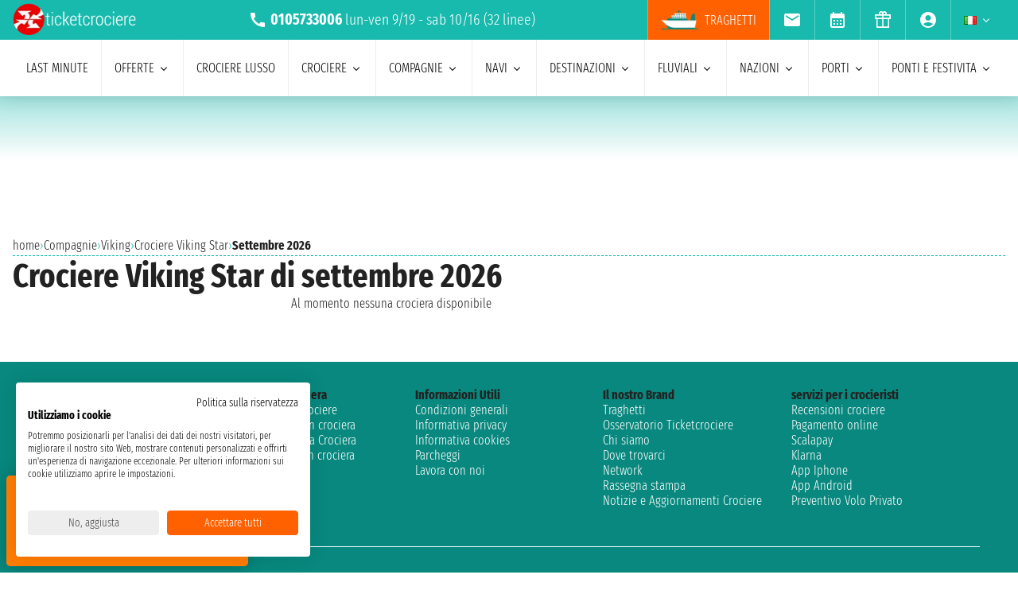

--- FILE ---
content_type: text/html; charset=UTF-8
request_url: https://www.ticketcrociere.it/it/co/viking/na/viking-star/settembre
body_size: 19165
content:
<!DOCTYPE html>
<html lang="it-IT">

<head>
    <meta charset="utf-8">
    <title>Tutte le partenze con Viking Star di settembre 2026</title>
        <meta name="description" content="Su Ticketcrociere le migliori proposte settembre 2026 per la tua Crociera sulla nave Viking Star. Richiedi un preventivo e prenota online!">
    <meta name="keywords" content="" />
    <meta name="robots" content="index, follow" />
        <meta http-equiv="X-UA-Compatible" content="IE=edge">
<meta name="viewport" content="width=device-width, initial-scale=1.0, maximum-scale=5">
    <meta name="google-site-verification" content="aG_wcIXGmdEqndYBTwYxz0H4QmWG_rzhyhf8ke4rZ6k" />

    <link rel="icon" href="/assets/images/favicon-BwfrE-k.ico" type="image/x-icon">
    <meta name="author" content="Taoticket">
    <meta name="organization_name" content="Ticketcrociere" />
    <meta name="rating" content="tourism" />
    <meta name="classification" content="crociere" />
    <meta name="format-detection" content="telephone=no">
            <link rel="alternate" hreflang="es-AR" href="https://www.taoticket.com.ar/co/viking/na/viking-star/septiembre" />
        <link rel="alternate" hreflang="en-AU" href="https://www.taoticket.com/en_AU/co/viking/na/viking-star/september" />
        <link rel="alternate" hreflang="en-CA" href="https://www.taoticket.ca/co/viking/na/viking-star/september" />
        <link rel="alternate" hreflang="zh-CN" href="https://www.taoticket.cn/co/viking/na/viking-star/九月" />
        <link rel="alternate" hreflang="es-CO" href="https://www.taoticket.co/co/viking/na/viking-star/septiembre" />
        <link rel="alternate" hreflang="fr-FR" href="https://www.taoticket.fr/co/viking/na/viking-star/septembre" />
        <link rel="alternate" hreflang="de-DE" href="https://www.taoticket.de/co/viking/na/viking-star/september" />
        <link rel="alternate" hreflang="ja-JP" href="https://www.taoticket.jp/co/viking/na/viking-star/9月" />
        <link rel="alternate" hreflang="en-GB" href="https://www.taoticket.co.uk/co/viking/na/viking-star/september" />
        <link rel="alternate" hreflang="en-IN" href="https://www.taoticket.in/co/viking/na/viking-star/september" />
        <link rel="alternate" hreflang="it-IT" href="https://www.ticketcrociere.it/it/co/viking/na/viking-star/settembre" />
        <link rel="alternate" hreflang="en-MT" href="https://www.taoticket.mt/co/viking/na/viking-star/september" />
        <link rel="alternate" hreflang="es-MX" href="https://www.taoticket.mx/co/viking/na/viking-star/septiembre" />
        <link rel="alternate" hreflang="en-NZ" href="https://www.taoticket.nz/co/viking/na/viking-star/september" />
        <link rel="alternate" hreflang="ru-RU" href="https://www.taoticket.ru/co/viking/na/viking-star/сентября" />
        <link rel="alternate" hreflang="es-ES" href="https://www.taoticket.es/co/viking/na/viking-star/septiembre" />
        <link rel="alternate" hreflang="en-US" href="https://www.taoticket.com/en_US/co/viking/na/viking-star/september" />
        <link rel="alternate" hreflang="en-ZA" href="https://www.taoticket.com/en_ZA/co/viking/na/viking-star/september" />
        <link rel="alternate" hreflang="fr-CH" href="https://www.taoticket.ch/co/viking/na/viking-star/septembre" />
        <link rel="alternate" hreflang="es-UY" href="https://www.taoticket.uy/co/viking/na/viking-star/setiembre" />
                <link rel="canonical" href="https://www.ticketcrociere.it/it/co/viking/na/viking-star/settembre" />
    
      <link rel='preload' as='style' href='/assets/styles/crociere-all-critical-DYtVNif.css'>
  <link rel='stylesheet' href='/assets/styles/crociere-all-critical-DYtVNif.css'>

  <style>
    @media (min-width: 1024px) {
      .search-menu .head-nav .contentnav {
        flex-direction: column;
        gap: 0.5rem;
        padding: 1rem;
        width: 100%;
      }
      .index-intestazione {
        grid-column: 1 / 3;
        grid-row: 2;
        padding: 0;
      }
      h2 {
        font-size: 1.8rem;
      }
      .search-menu .head-nav .contentnav .links .links-int {
        display: grid;
        grid-template-columns: repeat(6, 1fr);
        overflow: hidden;
      }
    }
  </style>

    
      <script>
    metodoPaginazione = 'ajax';
    urlPaginazione = '/it/co/viking/na/viking-star/settembre';
  </script>


    <link rel="preload" href="/assets/font/FiraSansExtraCondensed-Light-AxqB3dJ.woff2" as="font"type="font/woff2" crossorigin="anonymous">
    <link rel="preload" href="/assets/font/FiraSansExtraCondensed-Bold-6aC0KV0.woff2" as="font"type="font/woff2" crossorigin="anonymous">






    
    



    
<style>
/* MODAL */
.modal {opacity: 0;visibility: hidden;}
/* AVVISI */
.barra {
    height: 26px;
    overflow: hidden;
}
.barra2 {
    background-color: #db0000;
    text-align: left;
    justify-content: center;
    padding: .2rem 0;
    text-transform: uppercase;
    height: 60px;
    overflow: hidden;
    display: flex;
    align-items: center;
    gap: 1rem;
  padding: 0 1rem;
}
.barra2 a{
    color: #fff;
}
@media (min-width: 1024px) {
    .barra2 {
    height: 30px;
}
.barra2 img{
    height: 20px;
  width: auto;
}
}
</style>
</head>

<body>

                                        
    
                    <div id="g_id_onload" data-client_id="349862717094-r90vvt4akctkjjglt0f0bvc9kpde7o8d.apps.googleusercontent.com"
        data-context="signin" data-login_uri="/connect/google-one-tap/check" data-itp_support="true">
    </div>
    

    <div class="wrap">

<nav id="top-bar-navigation" class="navigation-wrapper" role="navigation" aria-label="Site tools and utilities">
    <div class="nav-container">
      <div class="nav-row">

<div class="logo">
    <a href="/">
        <img src="/assets/images/logo-ticketcrociere-bianco-c-G0Lcd.webp"
            alt="Ticketcrociere: Specialisti in crociere" class="logo-xs" width="136"
            height="35" />
    </a>
</div>

                         <div class="centropren m-none m-xs-block">

                            <span>
                                <img src="/assets/images/icon/call-VyD6rn4.svg" class="micon" alt="call" width="24" height="24"/>
                                <strong>0105733006</strong>
                            </span>
                            lun-ven 9/19 - sab 10/16                            (32 linee)
                        </div>
                        



 <a href="tel:+390105733006" class="telefono m-xs-none">
                        <img src="/assets/images/icon/call-VyD6rn4.svg" class="micon" alt="call" width="24" height="24"/>
                    </a>
                    <a href="https://wa.me/+393331437688" class="whatsapp m-xs-none" aria-label="whatsapp call">
                        <span class="">
                            <img src="/assets/images/whatsapp-bk8dDZe.svg" alt="whatsapp call" width="24" height="24" />
                        </span>
                    </a>
                    <button type="button" data-modal="calendarId" class="calendario-top m-xs-none">
                        <img src="/assets/images/icon/calendar_month-31TZtcS.svg" class="micon" alt="calendar" width="24" height="24"/>
                    </button>

      <button id="top-bar-hamburger-button" class="hamburger-button dot-hb" type="button" aria-label="Open site tools menu" aria-expanded="false" aria-controls="top-bar-mobile-menu-panel">
        <svg class="icon" viewBox="0 0 24 24" fill="currentColor" aria-hidden="true">
          <path d="M12 6.5C12.8284 6.5 13.5 5.82843 13.5 5C13.5 4.17157 12.8284 3.5 12 3.5C11.1716 3.5 10.5 4.17157 10.5 5C10.5 5.82843 11.1716 6.5 12 6.5ZM12 13.5C12.8284 13.5 13.5 12.8284 13.5 12C13.5 11.1716 12.8284 10.5 12 10.5C11.1716 10.5 10.5 11.1716 10.5 12C10.5 12.8284 11.1716 13.5 12 13.5ZM12 20.5C12.8284 20.5 13.5 19.8284 13.5 19C13.5 18.1716 12.8284 17.5 12 17.5C11.1716 17.5 10.5 18.1716 10.5 19C10.5 19.8284 11.1716 20.5 12 20.5Z"></path>
        </svg>
      </button>
      

      <ul id="top-bar-desktop-menu" class="desktop-menu-list" role="menubar" aria-label="Site tools desktop menu">
       
       
<li class="nav-item m-none m-xs-block link-tr" role="none">
    <a href="https://www.ticketcrociere.it/traghetti" target="_blank" class="nav-link tooltip x-traghetti" role="menuitem">
        <img src="/assets/images/icon/icon-ferry-b-KfRpt3u.webp" class="micon" alt="Biglietti Traghetti Online" width="47" height="24" />
        Traghetti    </a>
</li>



 <li class="nav-item" role="none">
    <button type="button" data-modal="newsletterId" class="nav-link tooltip" role="menuitem">
        <img src="/assets/images/icon/email-b-5AHeCRY.svg" class="micon" alt="email" width="24" height="24"/> 
            <span class="tooltiptext">iscrizione newsletter</span>
    </button>
</li>
<li class="nav-item" role="none">
    <button type="button" data-modal="calendarId" class="nav-link tooltip" role="menuitem">
        <img src="/assets/images/icon/calendar_month-31TZtcS.svg" class="micon" alt="calendar" width="24" height="24"/>
        <span class="tooltiptext"> Prendi appuntamento </span>
    </button>
</li>

<li class="nav-item" role="none">
    <a href="/it/buono-crociera" class="nav-link tooltip" role="menuitem">
        <img src="/assets/images/icon/icon_gift-rxXffbN.svg" class="micon" alt="Gift" width="24" height="24"/> 
        <span class="tooltiptext"> Buoni regalo </span>
    </a>
</li>


        <li class="nav-item user-manage-section" role="none">
          <a onclick="caricaCodiceLogin('/it/code/popup-login')" data-target="#popup-login" class="nav-link tooltip" id="auth-button" role="menuitem">
             <img src="/assets/images/icon/account_circle-KWeFKaL.svg" class="micon" alt="account circle" width="24" height="24" /> 
        <span class="tooltiptext"> Area Riservata </span>
          </a>
        </li>


<li class="nav-item has-submenu" role="none">
          <button type="button" class="submenu-trigger nav-link" aria-haspopup="true" aria-expanded="false" aria-controls="top-local" id="top-bar-profile-trigger" role="menuitem">
            <img src="/assets/images/flag_small/it-qSD3BZn.webp" alt="Valuta Italia" loading="lazy" width="16" height="11" />
                        <svg class="icon icon-arrow" viewBox="0 0 20 20" fill="currentColor" aria-hidden="true"><path fill-rule="evenodd" d="M5.22 8.22a.75.75 0 011.06 0L10 11.94l3.72-3.72a.75.75 0 111.06 1.06l-4.25 4.25a.75.75 0 01-1.06 0L5.22 9.28a.75.75 0 010-1.06z" clip-rule="evenodd" /></svg>
          
        </button>
                    <ul id="top-local" class="submenu col3 submenu_l" role="menu" aria-labelledby="top-bar-profile-trigger">
            
                                    <li role="none">
                <a href="https://www.taoticket.com.ar/co/viking/na/viking-star/septiembre" title=" $ Argentina"  class="nav-link" role="menuitem" tabindex="-1">
                    <img
                        src="/assets/images/flag_small/ar-DAu2syZ.webp"
                        alt="Valuta  $ Argentina" loading="lazy" width="16" height="11" />
                     $ Argentina
                </a>
            </li>
                                                <li role="none">
                <a href="https://www.taoticket.com/en_AU/co/viking/na/viking-star/september" title="A$ Australia"  class="nav-link" role="menuitem" tabindex="-1">
                    <img
                        src="/assets/images/flag_small/au-hBDj5p2.webp"
                        alt="Valuta A$ Australia" loading="lazy" width="16" height="11" />
                    A$ Australia
                </a>
            </li>
                                                <li role="none">
                <a href="https://www.taoticket.ca/co/viking/na/viking-star/september" title="$CAN Canada"  class="nav-link" role="menuitem" tabindex="-1">
                    <img
                        src="/assets/images/flag_small/ca-lPRm9qL.webp"
                        alt="Valuta $CAN Canada" loading="lazy" width="16" height="11" />
                    $CAN Canada
                </a>
            </li>
                                                <li role="none">
                <a href="https://www.taoticket.cn/co/viking/na/viking-star/九月" title=" ¥ Cina"  class="nav-link" role="menuitem" tabindex="-1">
                    <img
                        src="/assets/images/flag_small/cn-TVxGQMk.webp"
                        alt="Valuta  ¥ Cina" loading="lazy" width="16" height="11" />
                     ¥ Cina
                </a>
            </li>
                                                                        <li role="none">
                <a href="https://www.taoticket.fr/co/viking/na/viking-star/septembre" title="€ Francia"  class="nav-link" role="menuitem" tabindex="-1">
                    <img
                        src="/assets/images/flag_small/fr-Pj0jI4H.webp"
                        alt="Valuta € Francia" loading="lazy" width="16" height="11" />
                    € Francia
                </a>
            </li>
                                                <li role="none">
                <a href="https://www.taoticket.de/co/viking/na/viking-star/september" title="€ Germania"  class="nav-link" role="menuitem" tabindex="-1">
                    <img
                        src="/assets/images/flag_small/de--bkNjB2.webp"
                        alt="Valuta € Germania" loading="lazy" width="16" height="11" />
                    € Germania
                </a>
            </li>
                                                <li role="none">
                <a href="https://www.taoticket.jp/co/viking/na/viking-star/9月" title="¥ Giappone"  class="nav-link" role="menuitem" tabindex="-1">
                    <img
                        src="/assets/images/flag_small/jp-O3jhqxC.webp"
                        alt="Valuta ¥ Giappone" loading="lazy" width="16" height="11" />
                    ¥ Giappone
                </a>
            </li>
                                                <li role="none">
                <a href="https://www.taoticket.co.uk/co/viking/na/viking-star/september" title="£ Gran Bretagna"  class="nav-link" role="menuitem" tabindex="-1">
                    <img
                        src="/assets/images/flag_small/gb-8mDIJ5w.webp"
                        alt="Valuta £ Gran Bretagna" loading="lazy" width="16" height="11" />
                    £ Gran Bretagna
                </a>
            </li>
                                                <li role="none">
                <a href="https://www.taoticket.in/co/viking/na/viking-star/september" title="₹ India"  class="nav-link" role="menuitem" tabindex="-1">
                    <img
                        src="/assets/images/flag_small/in-7H8mEUQ.webp"
                        alt="Valuta ₹ India" loading="lazy" width="16" height="11" />
                    ₹ India
                </a>
            </li>
                                                <li role="none">
                <a href="https://www.ticketcrociere.it/it/co/viking/na/viking-star/settembre" title="€ Italia"  class="nav-link" role="menuitem" tabindex="-1">
                    <img
                        src="/assets/images/flag_small/it-qSD3BZn.webp"
                        alt="Valuta € Italia" loading="lazy" width="16" height="11" />
                    € Italia
                </a>
            </li>
                                                                        <li role="none">
                <a href="https://www.taoticket.mx/co/viking/na/viking-star/septiembre" title="Mex$ Messico"  class="nav-link" role="menuitem" tabindex="-1">
                    <img
                        src="/assets/images/flag_small/mx-K7JdhCm.webp"
                        alt="Valuta Mex$ Messico" loading="lazy" width="16" height="11" />
                    Mex$ Messico
                </a>
            </li>
                                                <li role="none">
                <a href="https://www.taoticket.nz/co/viking/na/viking-star/september" title="$ Nuova Zelanda"  class="nav-link" role="menuitem" tabindex="-1">
                    <img
                        src="/assets/images/flag_small/nz-m9iOIvB.webp"
                        alt="Valuta $ Nuova Zelanda" loading="lazy" width="16" height="11" />
                    $ Nuova Zelanda
                </a>
            </li>
                                                <li role="none">
                <a href="https://www.taoticket.ru/co/viking/na/viking-star/сентября" title="₽ Russia"  class="nav-link" role="menuitem" tabindex="-1">
                    <img
                        src="/assets/images/flag_small/ru-OFFtZhE.webp"
                        alt="Valuta ₽ Russia" loading="lazy" width="16" height="11" />
                    ₽ Russia
                </a>
            </li>
                                                <li role="none">
                <a href="https://www.taoticket.es/co/viking/na/viking-star/septiembre" title="€ Spagna"  class="nav-link" role="menuitem" tabindex="-1">
                    <img
                        src="/assets/images/flag_small/es-RapvPJq.webp"
                        alt="Valuta € Spagna" loading="lazy" width="16" height="11" />
                    € Spagna
                </a>
            </li>
                                                <li role="none">
                <a href="https://www.taoticket.com/en_US/co/viking/na/viking-star/september" title="$ Stati Uniti"  class="nav-link" role="menuitem" tabindex="-1">
                    <img
                        src="/assets/images/flag_small/us-hriG8wU.webp"
                        alt="Valuta $ Stati Uniti" loading="lazy" width="16" height="11" />
                    $ Stati Uniti
                </a>
            </li>
                                                <li role="none">
                <a href="https://www.taoticket.com/en_ZA/co/viking/na/viking-star/september" title="R Sud Africa"  class="nav-link" role="menuitem" tabindex="-1">
                    <img
                        src="/assets/images/flag_small/za-dBm-K5T.webp"
                        alt="Valuta R Sud Africa" loading="lazy" width="16" height="11" />
                    R Sud Africa
                </a>
            </li>
                                                <li role="none">
                <a href="https://www.taoticket.ch/co/viking/na/viking-star/septembre" title="CHF Svizzera"  class="nav-link" role="menuitem" tabindex="-1">
                    <img
                        src="/assets/images/flag_small/ch-38obauG.webp"
                        alt="Valuta CHF Svizzera" loading="lazy" width="16" height="11" />
                    CHF Svizzera
                </a>
            </li>
                                                <li role="none">
                <a href="https://www.taoticket.uy/co/viking/na/viking-star/setiembre" title="$ Uruguay"  class="nav-link" role="menuitem" tabindex="-1">
                    <img
                        src="/assets/images/flag_small/uy-1Ovwetb.webp"
                        alt="Valuta $ Uruguay" loading="lazy" width="16" height="11" />
                    $ Uruguay
                </a>
            </li>
                                   
          </ul>
               </li>



      </ul>

</div>


    </div>
  </nav>
    <!-- Mobile Menu Panel for Top Bar -->
  <div id="top-bar-mobile-menu-panel" class="mobile-menu-panel" role="dialog" aria-modal="true" aria-labelledby="top-bar-mobile-menu-title">
    <div class="mobile-menu-header">
        <div id="top-bar-mobile-menu-title"  class="menu-title">Menu Strumenti Sito</div>
      <button id="top-bar-mobile-close-button" class="mobile-menu-close-button" type="button" aria-label="Close site tools menu">
        <svg class="icon" fill="none" viewBox="0 0 24 24" stroke-width="1.5" stroke="currentColor" aria-hidden="true">
          <path stroke-linecap="round" stroke-linejoin="round" d="M6 18L18 6M6 6l12 12" />
        </svg>
      </button>
    </div>
    <ul id="top-bar-mobile-menu-list" class="mobile-menu-list-ul" role="menu" aria-label="Site tools mobile menu">
      <!-- Mobile menu items will be cloned here by JS -->
    </ul>
  </div>
       



<header id="main-navigation" class="navigation-wrapper" role="banner">
    <div class="nav-container">
      <div class="nav-row">



<div class="tr-link">
<a href="https://www.ticketcrociere.it/traghetti" target="_blank" class="nav-link x-traghetti" aria-label="Vai alla pagina dei traghetti">
<span>Traghetti</span>
    </a>
</div>


<button id="extra-hamburger-button" class="hamburger-button search-hb" type="button" aria-label="Open extra features menu" aria-expanded="false" aria-controls="extra-mobile-menu-panel">
<svg width="120" height="28" viewBox="0 0 120 28" fill="none" xmlns="http://www.w3.org/2000/svg">
  <rect width="120" height="28" rx="4" fill="#FFFFFF" stroke="#777777" stroke-width="1"/>
  <text x="10" y="19" font-family="Fira Sans Extra Condensed" font-size="18" fill="#999999">Cerca</text>
  <circle cx="100" cy="14" r="6" fill="#FFFFFF" stroke="#000000" stroke-width="2"/>
  <path d="M106.5 19.5L113 24" stroke="#000000" stroke-width="2" stroke-linecap="round"/>
</svg>
</button>



<span for="ums" onclick="caricaCodiceLogin('/it/code/popup-login')"
    data-target="#popup-login"  id="auth-button" class="menu-icon auth-button">
    <img src="/assets/images/icon/account_circleb-_a0S1kS.svg" class="micon" alt="account circle" width="24"
        height="24" />
</span>




      
      <button id="hamburger-button" class="hamburger-button line-hb" type="button" aria-label="Open main menu" aria-expanded="false" aria-controls="mobile-menu-panel">
        <svg class="icon" fill="none" viewBox="0 0 24 24" stroke-width="1.5" stroke="currentColor" aria-hidden="true">
          <path stroke-linecap="round" stroke-linejoin="round" d="M3.75 6.75h16.5M3.75 12h16.5m-16.5 5.25h16.5" />
        </svg>
      </button>

      

      <!-- Desktop Menu -->
      <ul id="desktop-menu" class="desktop-menu-list" role="menubar" aria-label="Main navigation">
        <li class="nav-item" role="none">
          <a href="/it/crociere/last-minute" class="nav-link" role="menuitem">last minute</a>
        </li>
        <li class="nav-item has-submenu" role="none">
          <button type="button" class="submenu-trigger nav-link" aria-haspopup="true" aria-expanded="false" aria-controls="desktop-submenu-services" id="main-services-trigger" role="menuitem">
            offerte            <svg class="icon icon-arrow" viewBox="0 0 20 20" fill="currentColor" aria-hidden="true"><path fill-rule="evenodd" d="M5.22 8.22a.75.75 0 011.06 0L10 11.94l3.72-3.72a.75.75 0 111.06 1.06l-4.25 4.25a.75.75 0 01-1.06 0L5.22 9.28a.75.75 0 010-1.06z" clip-rule="evenodd" /></svg>
          </button>
        <ul id="desktop-submenu-services" class="submenu" role="menu" aria-labelledby="main-services-trigger">
            <li role="none">
                <a href="/it/mini-crociere" class="nav-link" role="menuitem" tabindex="-1">
                    mini crociere                </a>
            </li>
            <li role="none">
                <a href="/it/crociere/low-cost" class="nav-link" role="menuitem" tabindex="-1">
                    crociere low cost                </a>
            </li>
            <li role="none">
                <a href="/it/black-friday" class="nav-link" role="menuitem" tabindex="-1">
                    black friday                 </a>
            </li>
        </ul>
        </li>
        <li class="nav-item" role="none">
          <a href="/it/crociere/lusso" class="nav-link" role="menuitem">Crociere lusso</a>
        </li>
        <li class="nav-item has-submenu" role="none">
          <button type="button" class="submenu-trigger nav-link" aria-haspopup="true" aria-expanded="false" aria-controls="desktop-submenu-products" id="main-products-trigger" role="menuitem">
            crociere            <svg class="icon icon-arrow" viewBox="0 0 20 20" fill="currentColor" aria-hidden="true"><path fill-rule="evenodd" d="M5.22 8.22a.75.75 0 011.06 0L10 11.94l3.72-3.72a.75.75 0 111.06 1.06l-4.25 4.25a.75.75 0 01-1.06 0L5.22 9.28a.75.75 0 010-1.06z" clip-rule="evenodd" /></svg>
          </button>
        <ul id="desktop-submenu-products" class="submenu" role="menu" aria-labelledby="main-products-trigger">
                        <li role="none">
                <a href="/it/crociere/expedition-cruises" class="nav-link" role="menuitem" tabindex="-1">
                    Expedition cruises                </a>
            </li>
            <li role="none">
                <a href="/it/crociere-per-gruppi" class="nav-link" role="menuitem" tabindex="-1">
                    crociere per gruppi                </a>
            </li>
            <li role="none">
                <a href="/it/viaggi-di-nozze" class="nav-link" role="menuitem" tabindex="-1">
                    Viaggio di nozze in crociera                </a>
            </li>
            <li role="none">
                <a href="/it/crociere-per-giovani" class="nav-link" role="menuitem" tabindex="-1">
                    crociere per giovani                </a>
            </li>
            <li role="none">
                <a href="/it/crociere/crociere-per-single" class="nav-link" role="menuitem" tabindex="-1">
                    crociere per single                </a>
            </li>
            <li role="none">
                <a href="/it/crociere-per-famiglie" class="nav-link" role="menuitem" tabindex="-1">
                    crociere per famiglie</a>
            </li>
                        <li role="none">
                <a href="/it/tutte-le-crociere/2026" class="nav-link" role="menuitem" tabindex="-1">
                    crociere 2026                </a>
            </li>
                        <li role="none">
                <a href="/it/tutte-le-crociere/2027" class="nav-link" role="menuitem" tabindex="-1">
                    crociere 2027                </a>
            </li>
                        <li role="none">
                <a href="/it/tutte-le-crociere/2028" class="nav-link" role="menuitem" tabindex="-1">
                    crociere 2028                </a>
            </li>
                        <li role="none">
                <a href="/it/tutte-le-crociere/2029" class="nav-link" role="menuitem" tabindex="-1">
                    crociere 2029                </a>
            </li>
                        <li role="none">
                <a href="/it/crociere/7-notti" class="nav-link" role="menuitem" tabindex="-1">
                    crociere di 7 notti                </a>
            </li>
        </ul>
        </li>
        <li class="nav-item has-submenu" role="none">
          <button type="button" class="submenu-trigger nav-link" aria-haspopup="true" aria-expanded="false" aria-controls="submenu-com" id="submenu-com01" role="menuitem">
            compagnie            <svg class="icon icon-arrow" viewBox="0 0 20 20" fill="currentColor" aria-hidden="true"><path fill-rule="evenodd" d="M5.22 8.22a.75.75 0 011.06 0L10 11.94l3.72-3.72a.75.75 0 111.06 1.06l-4.25 4.25a.75.75 0 01-1.06 0L5.22 9.28a.75.75 0 010-1.06z" clip-rule="evenodd" /></svg>
          </button>
          <ul id="submenu-com" class="submenu col3" role="menu" aria-labelledby="submenu-com01">
                                        <li role="none">
                        <a href="/it/co/msc-crociere" class="nav-link" role="menuitem" tabindex="-1">MSC crociere</a>
                    </li>
                                        <li role="none">
                        <a href="/it/co/msc-yacht-club" class="nav-link" role="menuitem" tabindex="-1">MSC Yacht Club</a>
                    </li>
                                                            <li role="none">
                        <a href="/it/co/costa-crociere" class="nav-link" role="menuitem" tabindex="-1">Costa Crociere</a>
                    </li>
                                                            <li role="none">
                        <a href="/it/co/royal-caribbean" class="nav-link" role="menuitem" tabindex="-1">Royal Caribbean</a>
                    </li>
                                                            <li role="none">
                        <a href="/it/co/norwegian-cruise-line" class="nav-link" role="menuitem" tabindex="-1">Norwegian Cruise Line</a>
                    </li>
                                                            <li role="none">
                        <a href="/it/co/explora-journeys" class="nav-link" role="menuitem" tabindex="-1">Explora Journeys</a>
                    </li>
                                                            <li role="none">
                        <a href="/it/co/silversea" class="nav-link" role="menuitem" tabindex="-1">Silversea</a>
                    </li>
                                                            <li role="none">
                        <a href="/it/co/princess-cruises" class="nav-link" role="menuitem" tabindex="-1">Princess Cruises</a>
                    </li>
                                                            <li role="none">
                        <a href="/it/co/holland-america-line" class="nav-link" role="menuitem" tabindex="-1">Holland America Line</a>
                    </li>
                                                            <li role="none">
                        <a href="/it/co/cunard" class="nav-link" role="menuitem" tabindex="-1">Cunard</a>
                    </li>
                                                            <li role="none">
                        <a href="/it/co/oceania-cruises" class="nav-link" role="menuitem" tabindex="-1">Oceania Cruises</a>
                    </li>
                                                            <li role="none">
                        <a href="/it/co/star-clippers" class="nav-link" role="menuitem" tabindex="-1">Star Clippers</a>
                    </li>
                                                            <li role="none">
                        <a href="/it/co/celebrity-cruises" class="nav-link" role="menuitem" tabindex="-1">Celebrity Cruises</a>
                    </li>
                                                            <li role="none">
                        <a href="/it/co/virgin-voyages" class="nav-link" role="menuitem" tabindex="-1">Virgin Voyages</a>
                    </li>
                                                            <li role="none">
                        <a href="/it/co/carnival" class="nav-link" role="menuitem" tabindex="-1">Carnival Cruise Line</a>
                    </li>
                                                            <li role="none">
                        <a href="/it/co/azamara" class="nav-link" role="menuitem" tabindex="-1">Azamara</a>
                    </li>
                                                            <li role="none">
                        <a href="/it/co/seabourn" class="nav-link" role="menuitem" tabindex="-1">Seabourn</a>
                    </li>
                                                            <li role="none">
                        <a href="/it/co/compagnie-du-ponant" class="nav-link" role="menuitem" tabindex="-1">Ponant</a>
                    </li>
                                                            <li role="none">
                        <a href="/it/co/croisi-europe" class="nav-link" role="menuitem" tabindex="-1">CroisiEurope</a>
                    </li>
                                                            <li role="none">
                        <a href="/it/co/windstar-cruises" class="nav-link" role="menuitem" tabindex="-1">Windstar Cruises</a>
                    </li>
                                                            <li role="none">
                        <a href="/it/co/variety-cruises" class="nav-link" role="menuitem" tabindex="-1">Variety Cruises</a>
                    </li>
                                                            <li role="none">
                        <a href="/it/co/disney-cruise-line" class="nav-link" role="menuitem" tabindex="-1">Disney Cruise Line</a>
                    </li>
                                                            <li role="none">
                        <a href="/it/co/regent" class="nav-link" role="menuitem" tabindex="-1">Regent</a>
                    </li>
                                                            <li role="none">
                        <a href="/it/co/paul-gauguin" class="nav-link" role="menuitem" tabindex="-1">Paul Gauguin</a>
                    </li>
                                                            <li role="none">
                        <a href="/it/co/po-cruises" class="nav-link" role="menuitem" tabindex="-1">P&amp;O Cruises</a>
                    </li>
                                                            <li role="none">
                        <a href="/it/co/arosa" class="nav-link" role="menuitem" tabindex="-1">Arosa</a>
                    </li>
                                                            <li role="none">
                        <a href="/it/co/crystal" class="nav-link" role="menuitem" tabindex="-1">Crystal</a>
                    </li>
                                                            <li role="none">
                        <a href="/it/co/seadream-yacht-club" class="nav-link" role="menuitem" tabindex="-1">SeaDream Yacht Club</a>
                    </li>
                                                            <li role="none">
                        <a href="/it/co/celestyal-cruises" class="nav-link" role="menuitem" tabindex="-1">Celestyal Cruises</a>
                    </li>
                                                            <li role="none">
                        <a href="/it/co/viking" class="nav-link" role="menuitem" tabindex="-1">Viking</a>
                    </li>
                                                            <li role="none">
                        <a href="/it/co/avalon-waterways" class="nav-link" role="menuitem" tabindex="-1">Avalon Waterways</a>
                    </li>
                                                            <li role="none" class="tutte-le"><a href="/it/compagnie" class="btn-orange" role="menuitem" tabindex="-1">Vedi tutte le compagnie</a></li>
          </ul>
        </li>

 <li class="nav-item has-submenu" role="none">
          <button type="button" class="submenu-trigger nav-link" aria-haspopup="true" aria-expanded="false" aria-controls="submenu-nav" id="submenu-nav01" role="menuitem">
           navi            <svg class="icon icon-arrow" viewBox="0 0 20 20" fill="currentColor" aria-hidden="true"><path fill-rule="evenodd" d="M5.22 8.22a.75.75 0 011.06 0L10 11.94l3.72-3.72a.75.75 0 111.06 1.06l-4.25 4.25a.75.75 0 01-1.06 0L5.22 9.28a.75.75 0 010-1.06z" clip-rule="evenodd" /></svg>
          </button>
        <ul id="submenu-nav" class="submenu col3" role="menu" aria-labelledby="submenu-nav01">
                        <li role="none">
                <a href="/it/co/msc-crociere/na/msc-armonia" class="nav-link" role="menuitem" tabindex="-1">MSC Armonia</a>
            </li>
                        <li role="none">
                <a href="/it/co/msc-crociere/na/msc-bellissima" class="nav-link" role="menuitem" tabindex="-1">MSC Bellissima</a>
            </li>
                        <li role="none">
                <a href="/it/co/msc-crociere/na/msc-divina" class="nav-link" role="menuitem" tabindex="-1">MSC Divina</a>
            </li>
                        <li role="none">
                <a href="/it/co/msc-crociere/na/msc-euribia" class="nav-link" role="menuitem" tabindex="-1">MSC Euribia</a>
            </li>
                        <li role="none">
                <a href="/it/co/msc-crociere/na/msc-fantasia" class="nav-link" role="menuitem" tabindex="-1">MSC Fantasia</a>
            </li>
                        <li role="none">
                <a href="/it/co/msc-crociere/na/msc-grandiosa" class="nav-link" role="menuitem" tabindex="-1">MSC Grandiosa</a>
            </li>
                        <li role="none">
                <a href="/it/co/msc-crociere/na/msc-lirica" class="nav-link" role="menuitem" tabindex="-1">MSC Lirica</a>
            </li>
                        <li role="none">
                <a href="/it/co/msc-crociere/na/msc-magnifica" class="nav-link" role="menuitem" tabindex="-1">MSC Magnifica</a>
            </li>
                        <li role="none">
                <a href="/it/co/msc-crociere/na/msc-meraviglia" class="nav-link" role="menuitem" tabindex="-1">MSC Meraviglia</a>
            </li>
                        <li role="none">
                <a href="/it/co/msc-crociere/na/msc-musica" class="nav-link" role="menuitem" tabindex="-1">MSC Musica</a>
            </li>
                        <li role="none">
                <a href="/it/co/msc-crociere/na/msc-opera" class="nav-link" role="menuitem" tabindex="-1">MSC Opera</a>
            </li>
                        <li role="none">
                <a href="/it/co/msc-crociere/na/msc-orchestra" class="nav-link" role="menuitem" tabindex="-1">MSC Orchestra</a>
            </li>
                        <li role="none">
                <a href="/it/co/msc-crociere/na/msc-poesia" class="nav-link" role="menuitem" tabindex="-1">MSC Poesia</a>
            </li>
                        <li role="none">
                <a href="/it/co/msc-crociere/na/msc-preziosa" class="nav-link" role="menuitem" tabindex="-1">MSC Preziosa</a>
            </li>
                        <li role="none">
                <a href="/it/co/msc-crociere/na/msc-seascape" class="nav-link" role="menuitem" tabindex="-1">MSC Seascape</a>
            </li>
                        <li role="none">
                <a href="/it/co/msc-crociere/na/msc-seashore" class="nav-link" role="menuitem" tabindex="-1">MSC Seashore</a>
            </li>
                        <li role="none">
                <a href="/it/co/msc-crociere/na/msc-seaside" class="nav-link" role="menuitem" tabindex="-1">MSC Seaside</a>
            </li>
                        <li role="none">
                <a href="/it/co/msc-crociere/na/msc-seaview" class="nav-link" role="menuitem" tabindex="-1">MSC Seaview</a>
            </li>
                        <li role="none">
                <a href="/it/co/msc-crociere/na/msc-sinfonia" class="nav-link" role="menuitem" tabindex="-1">MSC Sinfonia</a>
            </li>
                        <li role="none">
                <a href="/it/co/msc-crociere/na/msc-splendida" class="nav-link" role="menuitem" tabindex="-1">MSC Splendida</a>
            </li>
                        <li role="none">
                <a href="/it/co/msc-crociere/na/msc-virtuosa" class="nav-link" role="menuitem" tabindex="-1">MSC Virtuosa</a>
            </li>
                        <li role="none">
                <a href="/it/co/msc-crociere/na/msc-world-america" class="nav-link" role="menuitem" tabindex="-1">MSC World America</a>
            </li>
                        <li role="none">
                <a href="/it/co/msc-crociere/na/msc-world-asia" class="nav-link" role="menuitem" tabindex="-1">MSC World Asia</a>
            </li>
                        <li role="none">
                <a href="/it/co/msc-crociere/na/msc-world-atlantic" class="nav-link" role="menuitem" tabindex="-1">MSC World Atlantic</a>
            </li>
                        <li role="none">
                <a href="/it/co/msc-crociere/na/msc-world-europa" class="nav-link" role="menuitem" tabindex="-1">MSC World Europa</a>
            </li>
                        <li role="none">
                <a href="/it/co/costa-crociere/na/costa-deliziosa" class="nav-link" role="menuitem" tabindex="-1">Costa Deliziosa</a>
            </li>
                        <li role="none">
                <a href="/it/co/costa-crociere/na/costa-diadema" class="nav-link" role="menuitem" tabindex="-1">Costa Diadema</a>
            </li>
                        <li role="none">
                <a href="/it/co/costa-crociere/na/costa-fascinosa" class="nav-link" role="menuitem" tabindex="-1">Costa Fascinosa</a>
            </li>
                        <li role="none">
                <a href="/it/co/costa-crociere/na/costa-favolosa" class="nav-link" role="menuitem" tabindex="-1">Costa Favolosa</a>
            </li>
                        <li role="none">
                <a href="/it/co/costa-crociere/na/costa-fortuna" class="nav-link" role="menuitem" tabindex="-1">Costa Fortuna</a>
            </li>
                        <li role="none">
                <a href="/it/co/costa-crociere/na/costa-pacifica" class="nav-link" role="menuitem" tabindex="-1">Costa Pacifica</a>
            </li>
                        <li role="none">
                <a href="/it/co/costa-crociere/na/costa-serena" class="nav-link" role="menuitem" tabindex="-1">Costa Serena</a>
            </li>
                        <li role="none">
                <a href="/it/co/costa-crociere/na/costa-smeralda" class="nav-link" role="menuitem" tabindex="-1">Costa Smeralda</a>
            </li>
                        <li role="none">
                <a href="/it/co/costa-crociere/na/costa-toscana" class="nav-link" role="menuitem" tabindex="-1">Costa Toscana</a>
            </li>
                        <li role="none">
                <a href="/it/co/royal-caribbean/na/adventure-of-the-seas" class="nav-link" role="menuitem" tabindex="-1">Adventure  Of The Seas</a>
            </li>
                        <li role="none">
                <a href="/it/co/royal-caribbean/na/allure-of-the-seas" class="nav-link" role="menuitem" tabindex="-1">Allure Of The Seas</a>
            </li>
                        <li role="none" class="tutte-le"><a href="/it/navi" class="btn-orange" role="menuitem" tabindex="-1">tutte le navi</a></li>
        </ul>
        </li>

        <li class="nav-item has-submenu" role="none">
          <button type="button" class="submenu-trigger nav-link" aria-haspopup="true" aria-expanded="false" aria-controls="submenu-des" id="submenu-des01" role="menuitem">
           destinazioni            <svg class="icon icon-arrow" viewBox="0 0 20 20" fill="currentColor" aria-hidden="true"><path fill-rule="evenodd" d="M5.22 8.22a.75.75 0 011.06 0L10 11.94l3.72-3.72a.75.75 0 111.06 1.06l-4.25 4.25a.75.75 0 01-1.06 0L5.22 9.28a.75.75 0 010-1.06z" clip-rule="evenodd" /></svg>
          </button>
        <ul id="submenu-des" class="submenu col3" role="menu" aria-labelledby="submenu-des01">
                        <li role="none">
                <a href="/it/crociere/destinazione/mediterraneo" class="nav-link" role="menuitem" tabindex="-1">Mediterraneo</a>
            </li>
                        <li role="none">
                <a href="/it/crociere/destinazione/nord-europa" class="nav-link" role="menuitem" tabindex="-1">Nord Europa</a>
            </li>
                        <li role="none">
                <a href="/it/crociere/destinazione/caraibi" class="nav-link" role="menuitem" tabindex="-1">Caraibi</a>
            </li>
                        <li role="none">
                <a href="/it/crociere/destinazione/isole-greche" class="nav-link" role="menuitem" tabindex="-1">Isole Greche</a>
            </li>
                        <li role="none">
                <a href="/it/crociere/destinazione/giro-del-mondo" class="nav-link" role="menuitem" tabindex="-1">Giro del mondo</a>
            </li>
                        <li role="none">
                <a href="/it/crociere/destinazione/canarie" class="nav-link" role="menuitem" tabindex="-1">Canarie</a>
            </li>
                        <li role="none">
                <a href="/it/crociere/destinazione/mar-rosso" class="nav-link" role="menuitem" tabindex="-1">Mar Rosso</a>
            </li>
                        <li role="none">
                <a href="/it/crociere/destinazione/capitali-baltiche" class="nav-link" role="menuitem" tabindex="-1">Capitali Baltiche</a>
            </li>
                        <li role="none">
                <a href="/it/crociere/destinazione/oriente" class="nav-link" role="menuitem" tabindex="-1">Oriente</a>
            </li>
                        <li role="none">
                <a href="/it/crociere/destinazione/alaska" class="nav-link" role="menuitem" tabindex="-1">Alaska</a>
            </li>
                        <li role="none">
                <a href="/it/crociere/destinazione/centro-america" class="nav-link" role="menuitem" tabindex="-1">America centrale</a>
            </li>
                        <li role="none">
                <a href="/it/crociere/destinazione/cuba" class="nav-link" role="menuitem" tabindex="-1">Cuba</a>
            </li>
                        <li role="none">
                <a href="/it/crociere/destinazione/oceaniche" class="nav-link" role="menuitem" tabindex="-1">Oceaniche</a>
            </li>
                        <li role="none">
                <a href="/it/crociere/destinazione/oceano-indiano" class="nav-link" role="menuitem" tabindex="-1">Oceano indiano</a>
            </li>
                        <li role="none">
                <a href="/it/crociere/destinazione/isole-di-capo-verde" class="nav-link" role="menuitem" tabindex="-1">Isole di Capo Verde</a>
            </li>
                        <li role="none">
                <a href="/it/crociere/destinazione/galapagos" class="nav-link" role="menuitem" tabindex="-1">Galapagos</a>
            </li>
                        <li role="none">
                <a href="/it/crociere/destinazione/africa-orientale" class="nav-link" role="menuitem" tabindex="-1">Africa orientale</a>
            </li>
                        <li role="none">
                <a href="/it/crociere/destinazione/hawaii" class="nav-link" role="menuitem" tabindex="-1">Hawaii</a>
            </li>
                        <li role="none">
                <a href="/it/crociere/destinazione/africa-occidentale" class="nav-link" role="menuitem" tabindex="-1">Africa occidentale</a>
            </li>
                        <li role="none">
                <a href="/it/crociere/destinazione/antartide" class="nav-link" role="menuitem" tabindex="-1">Antartide</a>
            </li>
                        <li role="none">
                <a href="/it/crociere/destinazione/oceania" class="nav-link" role="menuitem" tabindex="-1">Oceania</a>
            </li>
                        <li role="none">
                <a href="/it/crociere/destinazione/sud-america" class="nav-link" role="menuitem" tabindex="-1">Sud America</a>
            </li>
                        <li role="none">
                <a href="/it/crociere/destinazione/medio-oriente" class="nav-link" role="menuitem" tabindex="-1">Medio oriente</a>
            </li>
                        <li role="none">
                <a href="/it/crociere/destinazione/nord-america" class="nav-link" role="menuitem" tabindex="-1">Nord America</a>
            </li>
                        <li role="none">
                <a href="/it/crociere/destinazione/fiordi-norvegesi" class="nav-link" role="menuitem" tabindex="-1">Fiordi Norvegesi</a>
            </li>
                        <li role="none" class="tutte-le"><a href="/it/destinazioni" class="btn-orange" role="menuitem" tabindex="-1">tutte le destinazioni</a></li>
        </ul>
        </li>

        <li class="nav-item has-submenu" role="none">
          <button type="button" class="submenu-trigger nav-link" aria-haspopup="true" aria-expanded="false" aria-controls="submenu-flu" id="submenu-flu01" role="menuitem">
           Fluviali            <svg class="icon icon-arrow" viewBox="0 0 20 20" fill="currentColor" aria-hidden="true"><path fill-rule="evenodd" d="M5.22 8.22a.75.75 0 011.06 0L10 11.94l3.72-3.72a.75.75 0 111.06 1.06l-4.25 4.25a.75.75 0 01-1.06 0L5.22 9.28a.75.75 0 010-1.06z" clip-rule="evenodd" /></svg>
          </button>
        <ul id="submenu-flu" class="submenu" role="menu" aria-labelledby="submenu-flu01">
                        <li role="none">
                <a href="/it/crociere/destinazione/danubio" class="nav-link" role="menuitem" tabindex="-1">Danubio</a>
            </li>
                        <li role="none">
                <a href="/it/crociere/destinazione/douro" class="nav-link" role="menuitem" tabindex="-1">Douro</a>
            </li>
                        <li role="none">
                <a href="/it/crociere/destinazione/mekong" class="nav-link" role="menuitem" tabindex="-1">Mekong</a>
            </li>
                        <li role="none">
                <a href="/it/crociere/destinazione/nilo" class="nav-link" role="menuitem" tabindex="-1">Nilo</a>
            </li>
                        <li role="none">
                <a href="/it/crociere/destinazione/reno" class="nav-link" role="menuitem" tabindex="-1">Reno</a>
            </li>
                        <li role="none">
                <a href="/it/crociere/destinazione/rodano" class="nav-link" role="menuitem" tabindex="-1">Rodano</a>
            </li>
                        <li role="none">
                <a href="/it/crociere/destinazione/senna" class="nav-link" role="menuitem" tabindex="-1">Senna</a>
            </li>
                        <li role="none" class="tutte-le"><a href="/it/fluviali" class="btn-orange" role="menuitem" tabindex="-1">tutte le fluviali</a></li>
        </ul>
        </li>

        <li class="nav-item has-submenu" role="none">
          <button type="button" class="submenu-trigger nav-link" aria-haspopup="true" aria-expanded="false" aria-controls="submenu-naz" id="submenu-naz01" role="menuitem">
           nazioni            <svg class="icon icon-arrow" viewBox="0 0 20 20" fill="currentColor" aria-hidden="true"><path fill-rule="evenodd" d="M5.22 8.22a.75.75 0 011.06 0L10 11.94l3.72-3.72a.75.75 0 111.06 1.06l-4.25 4.25a.75.75 0 01-1.06 0L5.22 9.28a.75.75 0 010-1.06z" clip-rule="evenodd" /></svg>
          </button>
        <ul id="submenu-naz" class="submenu col3" role="menu" aria-labelledby="submenu-naz01">
<li role="none">
    <a href="/it/nazione/italia" class="nav-link" role="menuitem" tabindex="-1">Italia</a>
</li>
<li role="none">
    <a href="/it/nazione/spagna" class="nav-link" role="menuitem" tabindex="-1">Spagna</a>
</li>
<li role="none">
    <a href="/it/nazione/grecia" class="nav-link" role="menuitem" tabindex="-1">Grecia</a>
</li>
<li role="none">
    <a href="/it/nazione/turchia" class="nav-link" role="menuitem" tabindex="-1">Turchia</a>
</li>
<li role="none">
    <a href="/it/nazione/barbados" class="nav-link" role="menuitem" tabindex="-1">Barbados</a>
</li>
<li role="none">
    <a href="/it/nazione/norvegia" class="nav-link" role="menuitem" tabindex="-1">Norvegia</a>
</li>
<li role="none" class="tutte-le"><a href="/it/nazioni" class="btn-orange" role="menuitem" tabindex="-1">Tutte le nazioni</a></li>
        </ul>
        </li>

         <li class="nav-item has-submenu" role="none">
          <button type="button" class="submenu-trigger nav-link" aria-haspopup="true" aria-expanded="false" aria-controls="submenu-cit" id="submenu-cit01" role="menuitem">
           porti            <svg class="icon icon-arrow" viewBox="0 0 20 20" fill="currentColor" aria-hidden="true"><path fill-rule="evenodd" d="M5.22 8.22a.75.75 0 011.06 0L10 11.94l3.72-3.72a.75.75 0 111.06 1.06l-4.25 4.25a.75.75 0 01-1.06 0L5.22 9.28a.75.75 0 010-1.06z" clip-rule="evenodd" /></svg>
          </button>
        <ul id="submenu-cit" class="submenu col3" role="menu" aria-labelledby="submenu-cit01">
<li role="none">
    <a href="/it/crociere/partenze-da/ancona" class="nav-link" role="menuitem" tabindex="-1">Ancona</a>
</li>
<li role="none">
    <a href="/it/crociere/partenze-da/bari" class="nav-link" role="menuitem" tabindex="-1">Bari</a>
</li>
<li role="none">
    <a href="/it/crociere/partenze-da/brindisi" class="nav-link" role="menuitem" tabindex="-1">Brindisi</a>
</li>
<li role="none">
    <a href="/it/crociere/partenze-da/cagliari" class="nav-link" role="menuitem" tabindex="-1">Cagliari</a>
</li>
<li role="none">
    <a href="/it/crociere/partenze-da/catania" class="nav-link" role="menuitem" tabindex="-1">Catania</a>
</li>
<li role="none">
    <a href="/it/crociere/partenze-da/civitavecchia" class="nav-link" role="menuitem" tabindex="-1">Civitavecchia</a>
</li>
<li role="none">
    <a href="/it/crociere/partenze-da/genova" class="nav-link" role="menuitem" tabindex="-1">Genova</a>
</li>
<li role="none">
    <a href="/it/crociere/partenze-da/la-spezia" class="nav-link" role="menuitem" tabindex="-1">La Spezia</a>
</li>
<li role="none">
    <a href="/it/crociere/partenze-da/livorno" class="nav-link" role="menuitem" tabindex="-1">Livorno</a>
</li>
<li role="none">
    <a href="/it/crociere/partenze-da/messina" class="nav-link" role="menuitem" tabindex="-1">Messina</a>
</li>
<li role="none">
    <a href="/it/crociere/partenze-da/napoli" class="nav-link" role="menuitem" tabindex="-1">Napoli</a>
</li>
<li role="none">
    <a href="/it/crociere/partenze-da/olbia" class="nav-link" role="menuitem" tabindex="-1">Olbia</a>
</li>
<li role="none">
    <a href="/it/crociere/partenze-da/palermo" class="nav-link" role="menuitem" tabindex="-1">Palermo</a>
</li>
<li role="none">
    <a href="/it/crociere/partenze-da/ravenna" class="nav-link" role="menuitem" tabindex="-1">Ravenna</a>
</li>
<li role="none">
    <a href="/it/crociere/partenze-da/savona" class="nav-link" role="menuitem" tabindex="-1">Savona</a>
</li>
<li role="none">
    <a href="/it/crociere/partenze-da/taranto" class="nav-link" role="menuitem" tabindex="-1">Taranto</a>
</li>
<li role="none">
    <a href="/it/crociere/partenze-da/trieste" class="nav-link" role="menuitem" tabindex="-1">Trieste</a>
</li>
<li role="none">
    <a href="/it/crociere/partenze-da/venezia" class="nav-link" role="menuitem" tabindex="-1">Venezia</a>
</li>
<li role="none" class="tutte-le"><a href="/it/porti" class="btn-orange" role="menuitem" tabindex="-1">tutti i porti di partenza</li></a>
        </ul>
        </li>

                 <li class="nav-item has-submenu" role="none">
          <button type="button" class="submenu-trigger nav-link" aria-haspopup="true" aria-expanded="false" aria-controls="submenu-fes" id="submenu-fes01" role="menuitem">
           ponti e festivita            <svg class="icon icon-arrow" viewBox="0 0 20 20" fill="currentColor" aria-hidden="true"><path fill-rule="evenodd" d="M5.22 8.22a.75.75 0 011.06 0L10 11.94l3.72-3.72a.75.75 0 111.06 1.06l-4.25 4.25a.75.75 0 01-1.06 0L5.22 9.28a.75.75 0 010-1.06z" clip-rule="evenodd" /></svg>
          </button>
        <ul id="submenu-fes" class="submenu submenu_l" role="menu" aria-labelledby="submenu-fes01">
<li role="none">
    <a href="/it/crociere/ponti-e-festivita/san-valentino" class="nav-link" role="menuitem" tabindex="-1">
        Crociere San Valentino 2026
    </a>
</li>
<li role="none">
    <a href="/it/crociere/ponti-e-festivita/carnevale" class="nav-link" role="menuitem" tabindex="-1">
        Crociere di Carnevale 2026
    </a>
</li>
<li role="none">
    <a href="/it/crociere/ponti-e-festivita/pasqua" class="nav-link" role="menuitem" tabindex="-1">
        Crociere di Pasqua 2026
    </a>
</li>
<li role="none">
    <a href="/it/crociere/ponti-e-festivita/primo-maggio" class="nav-link" role="menuitem" tabindex="-1">
        Crociere ponte del 1° maggio 2026
    </a>
</li>
<li role="none">
    <a href="/it/crociere/ponti-e-festivita/festa-della-repubblica" class="nav-link" role="menuitem" tabindex="-1">
        Ponte Festa della Repubblica 2026
    </a>
</li>
<li role="none">
    <a href="/it/crociere/ponti-e-festivita/ferragosto" class="nav-link" role="menuitem" tabindex="-1">
        Crociere di Ferragosto 2026
    </a>
</li>
<li role="none">
    <a href="/it/crociere/ponti-e-festivita/ognissanti" class="nav-link" role="menuitem" tabindex="-1">
        Crociere Ponte dei Santi 2026
    </a>
</li>
<li role="none">
    <a href="/it/crociere/ponti-e-festivita/immacolata" class="nav-link" role="menuitem" tabindex="-1">
        Crociere Ponte dell’Immacolata 2026
    </a>
</li>
<li role="none">
    <a href="/it/crociere/ponti-e-festivita/natale" class="nav-link" role="menuitem" tabindex="-1">
        Crociere di Natale 2026
    </a>
</li>
<li role="none">
    <a href="/it/crociere/ponti-e-festivita/capodanno" class="nav-link" role="menuitem" tabindex="-1">
        Crociere di Capodanno 2026 
    </a>
</li>
<li role="none" class="tutte-le"><a href="/it/ponti-e-festivita" class="btn-orange" role="menuitem" tabindex="-1">Tutte le festività</a>
</li>
        </ul>
        </li>

      </ul>
</div>

    </div>
  </header>

  <!-- Mobile Menu Panel for Main Menu -->
  <div id="mobile-menu-panel" class="mobile-menu-panel" role="dialog" aria-modal="true" aria-labelledby="mobile-menu-title">
    <div class="mobile-menu-header">
        <div id="mobile-menu-title"  class="menu-title">Menu Strumenti Sito</div>
      <button id="mobile-close-button" class="mobile-menu-close-button" type="button" aria-label="Close main menu">
        <svg class="icon" fill="none" viewBox="0 0 24 24" stroke-width="1.5" stroke="currentColor" aria-hidden="true">
          <path stroke-linecap="round" stroke-linejoin="round" d="M6 18L18 6M6 6l12 12" />
        </svg>
      </button>
    </div>
    <ul id="mobile-menu-list" class="mobile-menu-list-ul" role="menu" aria-label="Main navigation mobile menu">
      <!-- Mobile menu items will be cloned here by JS -->
    </ul>
  </div>


       
        

        <main>


              
  <section class='search'>
  <div id='btn-loader'><div class='loader-ring'></div></div>
    <div id='overBlack'></div>

  <div class='contentnav' id='extra-shared-form' style='display: none;'>
        <div class='tabs-container tabs-search'>
      <div class='sch-txt'>Cerca tra <strong id="num-ris-ricerca"></strong> crociere disponibili</div>

                  <div class='links'>
        <div class='links-int'>
                    <div>
            <button onclick="openBar('com')" class='src-field'>
              <div>
                <small>compagnie</small>
                              </div>
              <span class='caret'></span>
            </button>
            <div id='voci-selez-com' class='src-result'></div>
          </div>

                    <div>
            <button onclick="openBar('zon')" class='src-field'>
              <div>
                <small>Destinazioni</small>
                              </div>
              <span class='caret'></span>
            </button>
            <div id='voci-selez-zon' class='src-result'></div>
          </div>

                    <div>
            <button onclick="openBar('nav')" class='src-field'>
              <div>
                <small>navi</small>
                              </div>
              <span class='caret'></span>
            </button>
            <div id='voci-selez-nav' class='src-result'></div>
          </div>

                    <div>
            <button onclick="openBar('por')" class='src-field'>
              <div>
                <small>Porto</small>
                              </div>
              <span class='caret'></span>
            </button>
            <div id='voci-selez-por' class='src-result'></div>
          </div>

                    <div>
            <button onclick="openBar('per')" class='src-field'>
              <div>
                <small>Periodi</small>
                              </div>
              <span class='caret'></span>
            </button>
            <div id='voci-selez-per' class='src-result'></div>
          </div>

                    <div class='btn-group'>
            <button onclick='resetRicerca()' class='btn-green'>
              <div>Reset</div>
            </button>
            <button onclick='risultatiRicerca()' class='btn-orange'>
              <div>Cerca</div>
            </button>
          </div>
                  </div>

        <div class='src-filter src-hide'>
          <strong>Migliora la ricerca</strong>

                    <div>
            <button onclick="openBar('naz')" class='src-field'>
              <div>
                <small>Nazioni</small>
              </div>
              <span class='caret'></span>
            </button>
            <div id='voci-selez-naz' class='src-result'></div>
          </div>

                    <div>
            <button onclick="openBar('pre')" class='src-field'>
              <div>
                <small>Prezzi</small>
              </div>
              <span class='caret'></span>
            </button>
            <div id='voci-selez-pre' class='src-result'></div>
          </div>

                  </div>
      </div>
                </div>
      </div>

  <!-- EXTRA FEATURES MENU -->
  <nav id='extra-navigation' class='wrappernav search-menu' role='navigation' aria-label='Extra Features'>
    <div class='nav-container head-nav'></div>
  </nav>

  <!-- Mobile Menu Panel for Extra Features Menu -->
  <div
    id='extra-mobile-menu-panel'
    class='mobile-menu-panel search-menu'
    role='dialog'
    aria-modal='true'
    aria-labelledby='extra-mobile-menu-title'
  >
    <div class='mobile-menu-header'>
      <div id='extra-mobile-menu-title' class='menu-title'>Menu Strumenti Sito</div>
      <button
        id='extra-mobile-close-button'
        class='mobile-menu-close-button'
        type='button'
        aria-label='Close extra features menu'
      >
        <svg class='icon' fill='none' viewBox='0 0 24 24' stroke-width='1.5' stroke='currentColor' aria-hidden='true'>
          <path stroke-linecap="round" stroke-linejoin="round" d="M6 18L18 6M6 6l12 12" />
        </svg>
      </button>
    </div>
    <div id='extra-mobile-form-placeholder-li' class='form-wrapper-li'>
      <!-- Mobile form will be appended here by JS -->
    </div>
  </div>
  <!-- END EXTRA FEATURES MENU -->

  <form action='' name='search-form' id='searchForm' class='search-form' role='form'>
    <input type='hidden' id='comInput' value=''>
    <input type='hidden' id='navInput' value=''>
    <input type='hidden' id='nazInput' value=''>
    <input type='hidden' id='perInput' value=''>
    <input type='hidden' id='preInput' value=''>
    <input type='hidden' id='porInput' value=''>
    <input type='hidden' id='zonInput' value=''>
  </form>

  <div id='comPopup' class='popup'></div>
  <div id='navPopup' class='popup'></div>
  <div id='nazPopup' class='popup'></div>
  <div id='perPopup' class='popup'></div>
  <div id='prePopup' class='popup'></div>
  <div id='porPopup' class='popup'></div>
  <div id='zonPopup' class='popup'></div>
</section>

  <section class='content' id='principale'>
      <div class='index-breadcrumb'>
    <span>
      <a href='/'>home</a>
    </span>
    <span class='bccr'>&#8250;</span>
              <a href="/it/compagnie">Compagnie</a><span class="bccr">&#8250;</span><a href="/it/co/viking">Viking</a><span class="bccr">&#8250;</span>
      <a href="/it/co/viking/na/viking-star">Crociere Viking Star</a><span class="bccr">&#8250;</span><strong>Settembre 2026</strong>
        </div>

    <h1>Crociere Viking Star di settembre 2026</h1>

    
    
    <div class='cruise-col'>
              <div class='cruise-col02'>
          <div class='lista-mesi'>
            <div class='tabs-container tabs-mesi'>
              <ul role='tablist' aria-label='Tabs' class='tab-selectors'>
                              </ul>

              <div class='tab-contents tabs1'>
                              </div>
            </div>
          </div>
                            </div>
      
      <div class='cruise-col01'>
        <section class='cruises-list'>
          <div id='elenco-crociere'>
            <script>
  var prezzoMinPagina = null;
</script>

<div id='loaderId' class='loader-hide'><div class='lds-dual-ring'></div></div>

<script>
      urlCorrente = 'https://www.ticketcrociere.it/it/cerca/risultati?nav=515&per=20269';
    idPag = 'U';
</script>


  Al momento nessuna crociera disponibile
<!-- webgains -->

          </div>
        </section>
      </div>
    </div>
  </section>
        </main>
                            <footer>
            <div class="content-footer">
                <div class="footer-nav footer-rec">
                    <strong>Recensioni</strong>
                    <div class="rating-index">
                        <div class="orat orat-go">
                            <div class="orat-logo">
                                <img src="/assets/images/logo-google-dVnndvn.svg" alt="Valutazione Google" width="80" height="40" loading="lazy"/>
                            </div>
                            <div class="orat-star">
                                <strong>4.9</strong>
                                <img src="/assets/images/icon/star-YU8BaFC.svg" class="micon micon-star" alt="star" width="24" height="24" loading="lazy"/>
                                <img src="/assets/images/icon/star-YU8BaFC.svg" class="micon micon-star" alt="star" width="24" height="24" loading="lazy"/>
                                <img src="/assets/images/icon/star-YU8BaFC.svg" class="micon micon-star" alt="star" width="24" height="24" loading="lazy"/>
                                <img src="/assets/images/icon/star-YU8BaFC.svg" class="micon micon-star" alt="star" width="24" height="24" loading="lazy"/>
                                <img src="/assets/images/icon/star-YU8BaFC.svg" class="micon micon-star" alt="star" width="24" height="24" loading="lazy"/>
                            </div>
                            <div class="orat-txt">
                                <a href="https://g.co/kgs/XBsRqQ" target="_blank">
                            tutte le recensioni                                </a>
                            </div>
                        </div>
                                               </div>
                </div>
                <div class="footer-nav">
                    <strong>Scegli la tua crociera</strong>
                    <a href="/it/curiosita">Curiosità sulle crociere</a>
                    <a href="/it/informazioni/prima-di-partire">Prima di partire in crociera</a>
                    <a href="/it/consigli-crociera">Consigli per la tua Crociera</a>
                    <a href="/it/quando-andare-in-crociera">Quando andare in crociera</a>
                    <a href="/it/video-itinerari">Video 3D</a>
                    <a href="/it/escursioni">Escursioni</a>
                </div>
                <div class="footer-nav">
                    <strong>Informazioni Utili</strong>
                    <a href="/it/informazioni/condizioni-generali">Condizioni generali</a>
                    <a href="/it/informazioni/informativa-privacy">Informativa privacy</a>
                    <a href="/it/informazioni/informativa-cookies">Informativa cookies</a>
                    <a href="/it/parcheggi">Parcheggi</a>
                    <a href="/it/lavora-con-noi">Lavora con noi</a>
                                        
                </div>


                <div class="footer-nav">
                    <strong>Il nostro Brand</strong>

                     <a href="https://www.ticketcrociere.it/traghetti" target="_blank">Traghetti</a>

                    <a href="/it/osservatorio">Osservatorio Ticketcrociere</a>
                    <a href="/it/chi-siamo">Chi siamo</a>
                    <a href="/it/dove-trovarci">Dove trovarci</a>
                    <a href="//www.taoticket.com/en_US/corporate" target="_blank">Network</a>
                    <a href="/it/rassegna-stampa">Rassegna stampa</a>
                    <a href="https://news.ticketcrociere.it" target="_blank">Notizie e Aggiornamenti Crociere</a>

                </div>


                <div class="footer-nav">
                    <strong>servizi per i crocieristi</strong>
                    <a href="/it/recensioni-crociere">Recensioni crociere</a>
                    <a href="/it/payments/online" target="_blank" rel="nofollow">Pagamento online</a>
                    <a href="/it/scalapay">Scalapay</a>
                    <a href="/it/klarna">Klarna</a>
                    <a href="/it/app-info/iphone">App Iphone</a>
                    <a href="/it/app-info/android">App Android</a>
                    <a href="/it/richiesta-preventivo-volo">Preventivo Volo Privato</a>

                </div>
            </div>

            <div class="sub-footer">
                <div class="footer-pagamenti">
                    <div class="fotit">Pagamenti</div>
                    <a href="/it/payments/online" rel="nofollow" target="_blank">
                        <img src="/assets/images/paypal-FpCb95J.webp" alt="Paypal" class="iconpay" width="64"
                            height="40" loading="lazy" />
                        <img src="/assets/images/amex-4RbiJB_.webp" alt="American Express" class="iconpay"
                            width="64" height="40" loading="lazy" />
                        <img src="/assets/images/mastercard-8jApTnz.webp" alt="Mastercard" class="iconpay"
                            width="64" height="40" loading="lazy" />
                        <img src="/assets/images/visa-xueuJqH.webp" alt="Visa" class="iconpay" width="64"
                            height="40" loading="lazy" />
                                                <img src="/assets/images/scalapay-r3aDrmN.webp" alt="Scalapay" class="iconpay" width="64"
                            height="40" loading="lazy" />
                        <img src="/assets/images/heylight-2LRTUjk.webp" alt="Heylight" class="iconpay" width="64"
                            height="40" loading="lazy" />
                        <img src="/assets/images/postepay-eJwnDgx.webp" alt="Postepay" class="iconpay" width="64"
                            height="40" loading="lazy" />
                        <img src="/assets/images/klarna160x100-H1Sy6Ar.webp" alt="Klarna" class="iconpay" width="64"
                            height="40" loading="lazy" />
                    </a>
                </div>
                <div class="footer-social">
                    <div class="fotit">Social</div>
                                        <a href="https://www.facebook.com/Ticketcrociere" target="_blank" rel="noopener">
                        <img src="/assets/images/social/facebook-RFk3jBl.svg" alt="facebook" height="50" width="50"
                            loading="lazy" />
                    </a>
                    <a href="https://twitter.com/Ticketcrociere/" target="_blank" rel="noopener">
                        <img src="/assets/images/social/twitter-P1Q2ZsS.svg" alt="twitter" height="50" width="50"
                            loading="lazy" />
                    </a>
                    <a href="https://www.youtube.com/ticketcrociere" target="_blank" rel="noopener">
                        <img src="/assets/images/social/youtube-pxs5d1t.svg" alt="youtube" height="50" width="50"
                            loading="lazy" />
                    </a>
                    <a href="https://pinterest.com/ticketcrociere/" target="_blank" rel="noopener">
                        <img src="/assets/images/social/pinterest-3-owMmB.svg" alt="pinterest" height="50" width="50"
                            loading="lazy" />
                    </a>
                    <a href="https://www.instagram.com/ticketcrociere/" target="_blank" rel="noopener">
                        <img src="/assets/images/social/instagram-pHZd7xK.svg" alt="instagram" height="50" width="50"
                            loading="lazy" />
                    </a>
                    <a href="https://www.linkedin.com/company/ticketcrociere/" target="_blank" rel="noopener">
                        <img src="/assets/images/social/linkedin-07tezIa.svg" alt="linkedin" height="50" width="50"
                            loading="lazy" />
                    </a>
                    <a href="https://t.me/ticketcrociere" target="_blank" rel="noopener">
                        <img src="/assets/images/social/telegram-fF2tJJ9.svg" alt="telegram" height="50" width="50"
                            loading="lazy" />
                    </a>
                    <a href="https://whatsapp.com/channel/0029Va7utIw6mYPDN2QVpI0K" target="_blank" rel="noopener">
                        <img src="/assets/images/social/whatsapp-owROVab.svg" alt="whatsapp" height="50" width="50"
                            loading="lazy" />
                    </a>
                </div>
                <div class="footer-contatti">
                    <div class="fotit">Contatti</div>
                    <p><strong>Centro Prenotazioni 0105733006</strong><br>
                        lun-ven 9/19 - sab 10/16 (32 linee)</p>
                    <p><strong>Amministrazione 0105704878</strong><br>
                        lun-ven 09:00 - 12:00 e 15:00 - 17:00</p>
                </div>
                <div class="footer-ia">
                    <div class="fotit">Intelligenza Artificiale</div>
                    <p>
                        <a href="https://chat.openai.com/g/g-qqWa5W2Zq-ticketcrociere" target="_blank">
                        <img src="/assets/images/logo_gtps-oS96iid.webp"
                        alt="logo gtps Ticketcrociere" width="50"
                        height="50" loading="lazy"/>
                        Utilizza il GPT di Ticketcrociere<br>per trovare la crociera perfetta!                        </a>
                    </p>
                </div>
    
                <div class="footer-app">
                    <div class="fotit">Applicazioni</div>
                    <a href="https://play.google.com/store/apps/details?id=it.sempliceviaggi.ticketcrociere" target="_blank">
                        <img src="/assets/images/ticket-android-qr-it-rKQ3jr2.webp" alt="ticket android qr"  width="100" height="146" loading="lazy" />
                    </a>
                    <a href="https://apps.apple.com/it/app/ticketcrociere/id429929286?affId=1507406"  target="_blank">
                            <img src="/assets/images/ticket-apple-qr-it-F_wUEV0.webp" alt="ticket apple qr" width="100" height="146" loading="lazy" />
                        </a>
                </div>
            </div>


<div class="info-footer">
            Taoticket S.r.l. Via Brigata Liguria, 3/21 16121 Genova 
             ©2007/2026 - Ticketcrociere ® è un Marchio Registrato<br>
            P.Iva 06206400720 - Iscritta alla Camera di Commercio di Genova con REA 433093. - Aut. Prov. n° 6167/131601 - Assicurazione Nobis S.p.a. - polizza n. 1505001357/P         </div>
        </footer>
       
    </div>



        <div id="popup-login-ajax"></div>
    
    <div class="modal modal-newsletter" id="newsletterId">
        <div class="modal-bg modal-exit"></div>
        <div class="modal-container newl-cont">



            <div class="newl-l">
                <img src="/assets/images/img-newsletter-CU_7kUM.webp" class="" alt="newsletter" width="300" height="409" loading="lazy"/>
            </div>
                
                        <div class="newl-r">
            <strong>Iscriviti alla nostra newsletter</strong>

            <p>Compila il modulo per iscriverti e riceverai le nostre offerte e promozioni sulle crociere sempre aggiornate</p>
            <div class="form form-data">
                <div class="form-content">
                    <form name="iscrizione_newsletter" method="post">
                    <div class="my-custom-class-for-errors">
                        
                    </div>
                    <div class="form-field">
                        <label for="iscrizione_newsletter_nome" class="required">Nome</label>
                        <input type="text" id="iscrizione_newsletter_nome" name="iscrizione_newsletter[nome]" required="required" />

                        <small></small>

                        <div class="form-error">
                            
                        </div>
                    </div>
                    <div class="form-field">
                        <label for="iscrizione_newsletter_cognome" class="required">Cognome</label>
                        <input type="text" id="iscrizione_newsletter_cognome" name="iscrizione_newsletter[cognome]" required="required" />

                        <small></small>

                        <div class="form-error">
                            
                        </div>
                    </div>
                    <div class="form-field">
                        <label for="iscrizione_newsletter_email" class="required">Email</label>
                        <input type="email" id="iscrizione_newsletter_email" name="iscrizione_newsletter[email]" required="required" />

                        <small></small>

                        <div class="form-error">
                            
                        </div>
                    </div>

                    <div class="form-field">
                        <label for="iscrizione_newsletter_captcha" class="required">Quanto fa 11 + 6?</label>
                        <input type="number" id="iscrizione_newsletter_captcha" name="iscrizione_newsletter[captcha]" required="required" />

                        <small></small>

                        <div class="form-error">
                            
                        </div>
                    </div>

                    <div class="form-field">
                        <small>Inserendo i tuoi dati, acconsenti a ricevere promozioni e offerte su prodotti e crociere da Ticketcrociere. Per maggiori info leggi l’<a href="/it/informazioni/informativa-privacy">Informativa sulla Privacy</a></small>
                        
                        <button type="submit" id="iscrizione_newsletter_invia" name="iscrizione_newsletter[invia]" class="btn-orange">Invia</button>
                    </div>
                   
                    <input type="hidden" id="iscrizione_newsletter_cod_controllo" name="iscrizione_newsletter[cod_controllo]" value="a98158080b707b011e0a35caf6aa5f8f0f17a94141b94b7fb284f5abe230c5ad" /><input type="hidden" id="iscrizione_newsletter__token" name="iscrizione_newsletter[_token]" data-controller="csrf-protection" value="csrf-token" /></form>
                   
                </div>
                
            </div>
        </div>




            <button class="modal-close modal-exit">X</button>
        </div>
    </div>


    <div class="modal" id="calendarId">
        <div class="modal-bg modal-exit"></div>
        <div class="modal-container">
            <div>
                                                <a href="https://calendar.app.google/77crhy1C8cgbmcku6" target="_blank" class="btn-orange">
                   Prendi appuntamento con <strong>Andrea</strong>
                </a>
                                                                <a href="https://calendar.app.google/vmSJNuonc9WZVB5n9" target="_blank" class="btn-orange">
                   Prendi appuntamento con <strong>Anna</strong>
                </a>
                                                                <a href="https://calendar.app.google/7JtW7FwSo5w6kFZAA" target="_blank" class="btn-orange">
                   Prendi appuntamento con <strong>Caterina</strong>
                </a>
                                                                <a href="https://calendar.app.google/sqoFRmVBovKu97yU6" target="_blank" class="btn-orange">
                   Prendi appuntamento con <strong>Daniela</strong>
                </a>
                                                                <a href="https://calendar.app.google/oKdH8JP4SXBcSuwr6" target="_blank" class="btn-orange">
                   Prendi appuntamento con <strong>Domenico</strong>
                </a>
                                                                <a href="https://calendar.app.google/nctp4JeW9jVFgBwT9" target="_blank" class="btn-orange">
                   Prendi appuntamento con <strong>Emanuela</strong>
                </a>
                                                                <a href="https://calendar.app.google/ATWtNim7m92tP5if7" target="_blank" class="btn-orange">
                   Prendi appuntamento con <strong>Fabio</strong>
                </a>
                                                                <a href="https://calendar.app.google/4gdRLHMCRBofTPJ47" target="_blank" class="btn-orange">
                   Prendi appuntamento con <strong>Federica</strong>
                </a>
                                                                <a href="https://calendar.app.google/N6zViqsSZssML55aA" target="_blank" class="btn-orange">
                   Prendi appuntamento con <strong>Franca</strong>
                </a>
                                                                <a href="https://calendar.app.google/GdFxpvTrKSrzmEGCA" target="_blank" class="btn-orange">
                   Prendi appuntamento con <strong>Francesco</strong>
                </a>
                                                                <a href="https://calendar.app.google/8snzDd2LPKoEjm8b8" target="_blank" class="btn-orange">
                   Prendi appuntamento con <strong>Gianna</strong>
                </a>
                                                                <a href="https://calendar.app.google/7H5SZmJPKXGdhd5UA" target="_blank" class="btn-orange">
                   Prendi appuntamento con <strong>Jessica</strong>
                </a>
                                                                <a href="https://calendar.app.google/Kr2Eaybf1xzr6doF7" target="_blank" class="btn-orange">
                   Prendi appuntamento con <strong>Martina</strong>
                </a>
                                                                <a href="https://calendar.app.google/NRHx6XJhpT4V47gu9" target="_blank" class="btn-orange">
                   Prendi appuntamento con <strong>Melissa</strong>
                </a>
                                                                <a href="https://calendar.app.google/pfm3sBKeo1XMDiDD7" target="_blank" class="btn-orange">
                   Prendi appuntamento con <strong>Rosamaria</strong>
                </a>
                                                                <a href="https://calendar.app.google/UTRs8UNdJ6jKH8yQ6" target="_blank" class="btn-orange">
                   Prendi appuntamento con <strong>Roberta</strong>
                </a>
                                
            </div>
            <button class="modal-close modal-exit">X</button>
        </div>
    </div>
        

        <!-- Google Tag Manager -->
        <script>(function(w,d,s,l,i){w[l]=w[l]||[];w[l].push({'gtm.start':
            new Date().getTime(),event:'gtm.js'});var f=d.getElementsByTagName(s)[0],
            j=d.createElement(s),dl=l!='dataLayer'?'&l='+l:'';j.async=true;j.src=
            'https://www.googletagmanager.com/gtm.js?id='+i+dl;f.parentNode.insertBefore(j,f);
            })(window,document,'script','dataLayer','GTM-NCMKVX2');</script>
        
<script src="https://cdn.brevo.com/js/sdk-loader.js" async></script>
<!-- Brevo Tracker -->
<script>
    // Version: 2.0
    window.Brevo = window.Brevo || [];
    Brevo.push([
        "init",
        {
        client_key: "0fl1wzjp8cvdpo0pz02ljygh"
        }
    ]);
</script>

        <!-- End Google Tag Manager -->
        

      
<script type="importmap">
{
    "imports": {
        "app": "/assets/js/app-VEH3OQU.js",
        "crociere": "/assets/js/crociere-AZO0a9U.js",
        "paginatore": "/assets/js/_paginatore-yELBxbQ.js",
        "/assets/styles/modal.css": "data:application/javascript,document.head.appendChild(Object.assign(document.createElement('link'),{rel:'stylesheet',href:'/assets/styles/modal-s0buJ4O.css'}))",
        "/assets/js/modal.js": "/assets/js/modal-nlFRSmL.js",
        "compagnia_home": "/assets/js/compagnia_home-LMpfP_b.js",
        "/assets/styles/compagnie-rest.css": "data:application/javascript,document.head.appendChild(Object.assign(document.createElement('link'),{rel:'stylesheet',href:'/assets/styles/compagnie-rest-xEoEMKB.css'}))",
        "/assets/js/search.js": "/assets/js/search-zcHs28c.js",
        "/assets/js/utility.js": "/assets/js/utility-Udzu6Zr.js",
        "/assets/js/tabs.js": "/assets/js/tabs-CoKu8Kz.js",
        "/assets/js/swiper-bundle.min.js": "/assets/js/swiper-bundle.min-g_l6F0P.js",
        "corporate": "/assets/js/corporate-ill_fo4.js",
        "/assets/styles/slider.css": "data:application/javascript,document.head.appendChild(Object.assign(document.createElement('link'),{rel:'stylesheet',href:'/assets/styles/slider-a4aeZ0K.css'}))",
        "/assets/styles/corporate.css": "data:application/javascript,document.head.appendChild(Object.assign(document.createElement('link'),{rel:'stylesheet',href:'/assets/styles/corporate-Vhnugw4.css'}))",
        "crociera": "/assets/js/crociera-j9cBtx8.js",
        "/assets/styles/crociera-rest.css": "data:application/javascript,document.head.appendChild(Object.assign(document.createElement('link'),{rel:'stylesheet',href:'/assets/styles/crociera-rest-kFTkSYY.css'}))",
        "/assets/styles/crociere-all-rest.css": "data:application/javascript,document.head.appendChild(Object.assign(document.createElement('link'),{rel:'stylesheet',href:'/assets/styles/crociere-all-rest-_voHnlP.css'}))",
        "destinazioni": "/assets/js/destinazioni-Z6RCjNY.js",
        "/assets/styles/destinazione-rest.css": "data:application/javascript,document.head.appendChild(Object.assign(document.createElement('link'),{rel:'stylesheet',href:'/assets/styles/destinazione-rest-GKHj7oA.css'}))",
        "ecommerce": "/assets/js/ecommerce-lRyGfgO.js",
        "/assets/styles/base-ecommerce.css": "data:application/javascript,document.head.appendChild(Object.assign(document.createElement('link'),{rel:'stylesheet',href:'/assets/styles/base-ecommerce-bDh5cZ9.css'}))",
        "/assets/styles/ecommerce.css": "data:application/javascript,document.head.appendChild(Object.assign(document.createElement('link'),{rel:'stylesheet',href:'/assets/styles/ecommerce-tc-6h-w.css'}))",
        "/assets/styles/loader.css": "data:application/javascript,document.head.appendChild(Object.assign(document.createElement('link'),{rel:'stylesheet',href:'/assets/styles/loader-l5_MQGp.css'}))",
        "index": "/assets/js/index-_0JypAQ.js",
        "/assets/styles/index-rest.css": "data:application/javascript,document.head.appendChild(Object.assign(document.createElement('link'),{rel:'stylesheet',href:'/assets/styles/index-rest-mEckgtW.css'}))",
        "login": "/assets/js/login-CLr2yQX.js",
        "/assets/js/auth_user.js": "/assets/js/auth_user-9HMO35D.js",
        "/assets/js/auth_actions.js": "/assets/js/auth_actions-xHCfdVR.js",
        "/assets/js/notification.js": "/assets/js/notification-rCmdVV0.js",
        "/assets/js/phone_config.js": "/assets/js/phone_config-QUAayTa.js",
        "/assets/js/password_visibility.js": "/assets/js/password_visibility-qyt0u4f.js",
        "lusso": "/assets/js/lusso--_sSD6U.js",
        "/assets/styles/lusso-rest.css": "data:application/javascript,document.head.appendChild(Object.assign(document.createElement('link'),{rel:'stylesheet',href:'/assets/styles/lusso-rest-yfLY4L5.css'}))",
        "expedition": "/assets/js/expedition-rqmixJw.js",
        "/assets/styles/expedition-rest.css": "data:application/javascript,document.head.appendChild(Object.assign(document.createElement('link'),{rel:'stylesheet',href:'/assets/styles/expedition-rest-tAfiv8e.css'}))",
        "navi": "/assets/js/navi-LxlyJZu.js",
        "/assets/styles/nave-rest.css": "data:application/javascript,document.head.appendChild(Object.assign(document.createElement('link'),{rel:'stylesheet',href:'/assets/styles/nave-rest-n4KGuok.css'}))",
        "nazione": "/assets/js/nazione-xrRLVKP.js",
        "notizie": "/assets/js/notizie-l-cFzLH.js",
        "/assets/styles/search.css": "data:application/javascript,document.head.appendChild(Object.assign(document.createElement('link'),{rel:'stylesheet',href:'/assets/styles/search-6ZcKlWt.css'}))",
        "/assets/styles/notizie.css": "data:application/javascript,document.head.appendChild(Object.assign(document.createElement('link'),{rel:'stylesheet',href:'/assets/styles/notizie-fjjJI6f.css'}))",
        "page_t1": "/assets/js/page_t1-NU5JfhH.js",
        "/assets/styles/qa-zh-rest.css": "data:application/javascript,document.head.appendChild(Object.assign(document.createElement('link'),{rel:'stylesheet',href:'/assets/styles/qa-zh-rest-wyiJsaN.css'}))",
        "pagamento": "/assets/js/pagamento-GDQsL1q.js",
        "/assets/styles/base.css": "data:application/javascript,document.head.appendChild(Object.assign(document.createElement('link'),{rel:'stylesheet',href:'/assets/styles/base-bj7cF7J.css'}))",
        "/assets/styles/form.css": "data:application/javascript,document.head.appendChild(Object.assign(document.createElement('link'),{rel:'stylesheet',href:'/assets/styles/form-CtLzxx6.css'}))",
        "/assets/styles/pagamento_online.css": "data:application/javascript,document.head.appendChild(Object.assign(document.createElement('link'),{rel:'stylesheet',href:'/assets/styles/pagamento_online-rn4NRt2.css'}))",
        "pagine": "/assets/js/pagine-gQPgxKb.js",
        "/assets/styles/buono-rest.css": "data:application/javascript,document.head.appendChild(Object.assign(document.createElement('link'),{rel:'stylesheet',href:'/assets/styles/buono-rest-6U7vXMp.css'}))",
        "buono": "/assets/js/buono-sUFKNTR.js",
        "/assets/styles/base-rest.css": "data:application/javascript,document.head.appendChild(Object.assign(document.createElement('link'),{rel:'stylesheet',href:'/assets/styles/base-rest-749vrCU.css'}))",
        "porti": "/assets/js/porti-sIiXqWJ.js",
        "profilo": "/assets/js/profilo-MSZG8BB.js",
        "recensioni_crociere": "/assets/js/recensioni_crociere-p98pqml.js",
        "/assets/styles/recensioni-rest.css": "data:application/javascript,document.head.appendChild(Object.assign(document.createElement('link'),{rel:'stylesheet',href:'/assets/styles/recensioni-rest-wjm1AcS.css'}))",
        "recensioni_crociere2": "/assets/js/recensioni_crociere2-bT5qRLu.js",
        "/assets/styles/opinioni-rest.css": "data:application/javascript,document.head.appendChild(Object.assign(document.createElement('link'),{rel:'stylesheet',href:'/assets/styles/opinioni-rest-t1O95Mv.css'}))",
        "lastminute": "/assets/js/lastminute-AbldKEK.js",
        "/assets/styles/lastminute-rest.css": "data:application/javascript,document.head.appendChild(Object.assign(document.createElement('link'),{rel:'stylesheet',href:'/assets/styles/lastminute-rest-hSJZR-F.css'}))",
        "curiosita": "/assets/js/curiosita-dWQzN-R.js",
        "/assets/styles/lista.css": "data:application/javascript,document.head.appendChild(Object.assign(document.createElement('link'),{rel:'stylesheet',href:'/assets/styles/lista-YWvEAYJ.css'}))",
        "/assets/styles/paginatore.css": "data:application/javascript,document.head.appendChild(Object.assign(document.createElement('link'),{rel:'stylesheet',href:'/assets/styles/paginatore-hhsxGYl.css'}))",
        "/assets/styles/curiosita.css": "data:application/javascript,document.head.appendChild(Object.assign(document.createElement('link'),{rel:'stylesheet',href:'/assets/styles/curiosita-I32p4Lz.css'}))",
        "area_riservata": "/assets/js/area_riservata-zoEO20i.js",
        "/assets/styles/area_riservata.css": "data:application/javascript,document.head.appendChild(Object.assign(document.createElement('link'),{rel:'stylesheet',href:'/assets/styles/area_riservata-Eq3Rpv0.css'}))",
        "escursioni": "/assets/js/escursioni-01xO_C0.js",
        "/assets/styles/escursioni.css": "data:application/javascript,document.head.appendChild(Object.assign(document.createElement('link'),{rel:'stylesheet',href:'/assets/styles/escursioni-R-GrAaY.css'}))",
        "premi": "/assets/js/premi-gfVh_ND.js",
        "/assets/styles/premi-rest.css": "data:application/javascript,document.head.appendChild(Object.assign(document.createElement('link'),{rel:'stylesheet',href:'/assets/styles/premi-rest-zAiEE6V.css'}))",
        "crociere_per_gruppi": "/assets/js/crociere_per_gruppi-L0OSkx_.js",
        "/assets/styles/gruppi-rest.css": "data:application/javascript,document.head.appendChild(Object.assign(document.createElement('link'),{rel:'stylesheet',href:'/assets/styles/gruppi-rest-fnvDjAd.css'}))",
        "viaggi_di_nozze": "/assets/js/viaggi_di_nozze-rDN1lvj.js",
        "widget": "/assets/js/widget-UbFETuy.js",
        "/assets/styles/search-widget.css": "data:application/javascript,document.head.appendChild(Object.assign(document.createElement('link'),{rel:'stylesheet',href:'/assets/styles/search-widget-fYLMAEz.css'}))",
        "home_lista": "/assets/js/home_lista-wHvgJRc.js",
        "/assets/styles/card-list-rest.css": "data:application/javascript,document.head.appendChild(Object.assign(document.createElement('link'),{rel:'stylesheet',href:'/assets/styles/card-list-rest-bQVIaKC.css'}))",
        "tr_base": "/assets/js/tr_base-bv6z-aG.js",
        "tr_all": "/assets/js/tr_all-mojzCLz.js",
        "tours": "/assets/js/tours-fsgq7UJ.js",
        "/assets/styles/tours.css": "data:application/javascript,document.head.appendChild(Object.assign(document.createElement('link'),{rel:'stylesheet',href:'/assets/styles/tours-tr21wz-.css'}))",
        "ossgraph": "/assets/js/ossgraph-UGGSoYR.js",
        "/assets/styles/ossgraph-rest.css": "data:application/javascript,document.head.appendChild(Object.assign(document.createElement('link'),{rel:'stylesheet',href:'/assets/styles/ossgraph-rest-LK9iQwg.css'}))",
        "osservatorio": "/assets/js/osservatorio-6vmVK2i.js",
        "/assets/styles/osservatorio-rest.css": "data:application/javascript,document.head.appendChild(Object.assign(document.createElement('link'),{rel:'stylesheet',href:'/assets/styles/osservatorio-rest-faPycq_.css'}))",
        "tr_compagnia": "/assets/js/tr_compagnia-WLflNRs.js",
        "/assets/styles/tr-compagnia-rest.css": "data:application/javascript,document.head.appendChild(Object.assign(document.createElement('link'),{rel:'stylesheet',href:'/assets/styles/tr-compagnia-rest-SuS1Mei.css'}))",
        "tr_nave": "/assets/js/tr_nave-kMe77po.js",
        "/assets/styles/tr-nave-rest.css": "data:application/javascript,document.head.appendChild(Object.assign(document.createElement('link'),{rel:'stylesheet',href:'/assets/styles/tr-nave-rest-qRNWdrj.css'}))",
        "tr_index": "/assets/js/tr_index-5RgwSiE.js",
        "/assets/styles/tr-index-rest.css": "data:application/javascript,document.head.appendChild(Object.assign(document.createElement('link'),{rel:'stylesheet',href:'/assets/styles/tr-index-rest-2GbwLl1.css'}))",
        "tr_list01": "/assets/js/tr_list01-xEBU-2W.js",
        "/assets/styles/tr-list01-rest.css": "data:application/javascript,document.head.appendChild(Object.assign(document.createElement('link'),{rel:'stylesheet',href:'/assets/styles/tr-list01-rest-OeEj_7X.css'}))",
        "tr_rotta": "/assets/js/tr_rotta-RJcHyHU.js",
        "/assets/styles/tr-rotta-rest.css": "data:application/javascript,document.head.appendChild(Object.assign(document.createElement('link'),{rel:'stylesheet',href:'/assets/styles/tr-rotta-rest-Owapyt8.css'}))",
        "tr_destinazione": "/assets/js/tr_destinazione-t9XYt1Y.js",
        "/assets/styles/tr-destinazione-rest.css": "data:application/javascript,document.head.appendChild(Object.assign(document.createElement('link'),{rel:'stylesheet',href:'/assets/styles/tr-destinazione-rest-a1zYe93.css'}))",
        "tr_porti": "/assets/js/tr_porti-bTY07f4.js",
        "/assets/styles/tr-porti-rest.css": "data:application/javascript,document.head.appendChild(Object.assign(document.createElement('link'),{rel:'stylesheet',href:'/assets/styles/tr-porti-rest-eMqc2Tu.css'}))",
        "eventi": "/assets/js/eventi-zVlJXjS.js",
        "/assets/styles/eventi.css": "data:application/javascript,document.head.appendChild(Object.assign(document.createElement('link'),{rel:'stylesheet',href:'/assets/styles/eventi-TDLcvRB.css'}))",
        "faq": "/assets/js/faq-VshSoIW.js",
        "/assets/styles/faq-rest.css": "data:application/javascript,document.head.appendChild(Object.assign(document.createElement('link'),{rel:'stylesheet',href:'/assets/styles/faq-rest-zKYuJLx.css'}))",
        "pr_base": "/assets/js/pr_base-maoG0wF.js"
    }
}
</script><script>
if (!HTMLScriptElement.supports || !HTMLScriptElement.supports('importmap')) (function () {
    const script = document.createElement('script');
    script.src = 'https://ga.jspm.io/npm:es-module-shims@1.10.0/dist/es-module-shims.js';
    script.setAttribute('crossorigin', 'anonymous');
    script.setAttribute('integrity', 'sha384-ie1x72Xck445i0j4SlNJ5W5iGeL3Dpa0zD48MZopgWsjNB/lt60SuG1iduZGNnJn');
    document.head.appendChild(script);
})();
</script>
<link rel="modulepreload" href="/assets/js/app-VEH3OQU.js">
<link rel="modulepreload" href="/assets/js/crociere-AZO0a9U.js">
<link rel="modulepreload" href="/assets/js/_paginatore-yELBxbQ.js">
<script type="module">import 'app';import 'crociere';import 'paginatore';</script>

    












     
<style>
/* FIXED BANNER */
#banner-fixed{
    position: fixed;
    display: flex;
    bottom: .5rem;
    left: .5rem;
    right: .5rem;
    box-shadow: 0px 0px 20px rgba(0, 60, 60, 0.4);
    border-radius: .3rem;
  z-index: 98;
  overflow: hidden;
  visibility: hidden;
}
#banner-fixed.show {
    visibility: visible;
    -webkit-animation: fadein_cm 0.5s;
    animation: fadein_cm 0.5s;
  }
  
  #banner-fixed.hide {
    visibility: hidden;
    -webkit-animation: fadeout_cm 0.5s;
    animation: fadeout_cm 0.5s;
  }

#banner-fixed > a{
    background-color: #ff7c00;
    /*border: 1px solid #d7cf31;*/
    /*border-bottom: 10px solid #d7cf31;*/
    display: flex;
    width: 100%;
    gap: 1rem;
    padding: 1rem;
  background-size: 10px 10px;
  /*background-image: repeating-linear-gradient(45deg, #eee539 0, #eee539 1px, #fff746 0, #fff746 50%);*/
}
#banner-fixed > a:hover{
    /*background-color: #f4ff78;*/
}
/*#banner-fixed img{
    width: 120px;
    height: auto;
    border-radius: .3rem;
    object-fit: cover;
}*/
#banner-fixed > a > div{
    display: flex;
    flex-direction: column;
    gap: 1rem;
    width: 100%;
  align-items: center;
  margin-top: 1rem;
}
#banner-fixed > a > div img {
    height: 25px;
    width: auto;
  }
#banner-fixed .bf01 {
    font-weight: 900;
  text-transform: uppercase;
  width: 100%;
  text-align: center;
  margin-top: -20px;
  margin-right: 20px;
  margin-bottom: -10px;
  }
  #banner-fixed .bf02{
    text-align: center;
  }
  #banner-fixed .bf02 br{
    display: none;
  }
#banner-fixed .bf03{
    font-size: 1.8rem;
    display: flex;
  align-items: center;
  gap: .5rem;
  background: #18baad;
    padding: .3rem 1rem;
    border-radius: .3rem;
    color: #fff;
}
#banner-fixed .bf03 strong{
  font-weight: 900;
}
#banner-fixed .bf04 {
    position: absolute;
    left: -30px;
    top: 20px;
    background-color: #e70000;
    transform: rotate(-45deg);
    padding: 3px 50px;
    color: #fff;
    font-weight: 800;
    box-shadow: 0px 0px 20px rgba(0, 60, 60, 0.4);
  }
  #banner-fixed .bfx-c {
    position: absolute;
    right: -5px;
    top: -10px;
    font-weight: 900;
    cursor: pointer;
    padding: 1rem;
    z-index: 2;
  }
  @-webkit-keyframes fadein_cm {
    from {
      bottom: 0;
      opacity: 0;
    }
    to {
      bottom: 30px;
      opacity: 1;
    }
  }
  @keyframes fadein_cm {
    from {
      bottom: 0;
      opacity: 0;
    }
    to {
      bottom: 30px;
      opacity: 1;
    }
  }
  
  @-webkit-keyframes fadeout_cm {
    from {
      bottom: 30px;
      opacity: 1;
    }
    to {
      bottom: 0;
      opacity: 0;
    }
  }
  @keyframes fadeout_cm {
    from {
      bottom: 30px;
      opacity: 1;
    }
    to {
      bottom: 0;
      opacity: 0;
    }
  }


  /*.shk {
    animation: shake 0.5s;
    animation-iteration-count: infinite;
  }
  
  @keyframes shake {
    0% { transform: translate(1px, 1px) rotate(0deg); }
    10% { transform: translate(-1px, -2px) rotate(-1deg); }
    20% { transform: translate(-3px, 0px) rotate(1deg); }
    30% { transform: translate(3px, 2px) rotate(0deg); }
    40% { transform: translate(1px, -1px) rotate(1deg); }
    50% { transform: translate(-1px, 2px) rotate(-1deg); }
    60% { transform: translate(-3px, 1px) rotate(0deg); }
    70% { transform: translate(3px, 1px) rotate(-1deg); }
    80% { transform: translate(-1px, -1px) rotate(1deg); }
    90% { transform: translate(1px, 2px) rotate(0deg); }
    100% { transform: translate(1px, -2px) rotate(-1deg); }
  }*/


  @media (min-width: 1024px) {
    #banner-fixed{
        right: auto;
    }
   /* #banner-fixed img{
        height: 120px;
        width: auto;
    }*/
    #banner-fixed > a > div{
      align-items: normal;
    }
    #banner-fixed .bf02{
    text-align: left;
  }
    #banner-fixed .bf02 br{
    display: block;
  }
  #banner-fixed .bf03{
    font-size: 2rem;
    display: flex;
  align-items: center;
  gap: .5rem;
}
#banner-fixed .bf03 strong{
  font-weight: 900;
}
#banner-fixed .bf01 {
  text-align: left;
  }
  }
/* END FIXED BANNER */

</style>

<div id="banner-fixed">
    <span class="bfx-c">x</span>

    <a href="/it/promozioni/bfx-msc-best-holiday" class="bfxh">
            <div>
      <div class="bf01">
                Risparmia fino al 30%
      </div>
            <div class="bf03">Promozione Gennaio </div>
      
    <div class="bf02">
            <img src="/assets/images/loghi_compagnie/msc-crociere-9UpKHtI.webp" alt="logo MSC crociere" height="25" width="70" loading="lazy" />
          </div>
        </div>
    </a>
</div>


<script>
  const cookie_window = document.getElementById("banner-fixed");

if (
  getCookie("cookie_modal_shown").length != 0 &&
  getCookie("cookie_accept").length == 0
) {
  cookie_window.style.visibility = "visible";
} else if (
  getCookie("cookie_modal_shown").length == 0 &&
  getCookie("cookie_accept").length == 0
) {
  cookie_window.classList.add("show");
  setCookie("cookie_modal_shown", true);
  setTimeout(() => {
    cookie_window.style.visibility = "visible";
    setTimeout(() => cookie_window.classList.remove("show"), 1);
  }, 2);
}

const cookies_messages_button = document.getElementsByClassName(
  "bfx-c"
)[0];

cookies_messages_button.addEventListener("click", () => {
  setCookie("cookie_accept", true);
  cookie_window.classList.add("hide");
  setTimeout(() => cookie_window.removeAttribute("style"), 1);
});

// Create cookie
function setCookie(cname, cvalue) {
  const d = new Date();
  //d.setTime(d.getTime() + 3600 * 1000 * 24 * 365 * 10);
  d.setTime(d.getTime() + 3600 * 1000);
  let expires = "expires=" + d.toUTCString();
  document.cookie = cname + "=" + cvalue + ";" + expires + ";path=/";
}

// Read cookie
function getCookie(cname) {
  let name = cname + "=";
  let decodedCookie = decodeURIComponent(document.cookie);
  let ca = decodedCookie.split(";");
  for (let i = 0; i < ca.length; i++) {
    let c = ca[i];
    while (c.charAt(0) == " ") {
      c = c.substring(1);
    }
    if (c.indexOf(name) == 0) {
      return c.substring(name.length, c.length);
    }
  }
  return "";
}
</script>

  
</body>

</html>

--- FILE ---
content_type: application/javascript
request_url: https://www.ticketcrociere.it/assets/js/utility-Udzu6Zr.js
body_size: 2847
content:
export class Utility {

    constructor() {
        
      }

    getLocaleDaUrl(url) {
        let partiHostname = url.hostname.split(".");
        if (partiHostname[1] == 'ticketcrociere' || partiHostname[1] == 'lastampa' || partiHostname[1] == 'crocieramsc') { return 'it_IT'; }
        else if (partiHostname[1] == 'taoticket') {
            if (partiHostname[2] == 'com' && partiHostname[3] === undefined) {
                let partiPathname = url.pathname.split("/");
                return partiPathname[1];

            }
            else if (partiHostname[2] == 'com' && partiHostname[3] == 'ar') {
                return 'es_AR';
            }
            else if (partiHostname[2] == 'ca') {
                return 'en_CA';
            }
            else if (partiHostname[2] == 'ch') {
                return 'fr_CH';
            }
            else if (partiHostname[2] == 'cn') {
                return 'zh_CN';
            }
            else if (partiHostname[2] == 'jp') {
                return 'ja_JP';
            }
            else if (partiHostname[2] == 'co' && partiHostname[3] === undefined) {
                return 'es_CO';
            }
            else if (partiHostname[2] == 'co' && partiHostname[3] == 'uk') {
                return 'en_GB';
            }
            else if (partiHostname[2] == 'de') {
                return 'de_DE';
            }
            else if (partiHostname[2] == 'es') {
                return 'es_ES';
            }
            else if (partiHostname[2] == 'fr') {
                return 'fr_FR';
            }
            else if (partiHostname[2] == 'in') {
                return 'en_IN';
            }
            else if (partiHostname[2] == 'mx') {
                return 'es_MX';
            }
            else if (partiHostname[2] == 'nz') {
                return 'en_NZ';
            }
            else if (partiHostname[2] == 'ru') {
                return 'ru_RU';
            }
            else if (partiHostname[2] == 'uy') {
                return 'es_UY';
            }

        }
    }

    /**
     * Esempi:
     * dominioLivello2e1('http://newdev1.taoticket.es/search?nav=418&per=202405&') = taoticket.es;
     */
    dominioLivello2e1(url) {
        let urlPage = new URL(url);
        let dominio = urlPage.host;
        dominio = dominio.replace("www.", "");
        dominio = dominio.replace("stage.", "");
        dominio = dominio.replace("newdev1.", "");
        dominio = dominio.replace("newdev2.", "");
        dominio = dominio.replace("newdev3.", "");
        dominio = dominio.replace("newdev4.", "");
        return dominio;
    }

    /**
     * Per i dominio che hanno il locale nell'URL, restituisce / e il locale 
     */
    localeSeNecessario(url) {
        let dominio = this.dominioLivello2e1(window.location.href);
        url = new URL(window.location.href);
        let lang = this.getLocaleDaUrl(url);
        if(dominio == 'ticketcrociere.it'){return '/' + 'it';}
        else if (dominio == 'taoticket.com') { return '/' + lang; }
        else { return ''; }
    }




/**
 * Dizionario per tradurre testi da file js
 * 
 * Esempi di chiamata:
 * traduzione('it', 'filtra_per_nazioni')
 * traduzione('it', 'filtra_per_nazioni', {'%num%': 2)
 * 
 * @param {string} locale 
 * @param {string} chiave 
 * @param {array} param 
 * @returns 
 */
traduzione(locale, chiave, param)
{

    let dizionario = {};
    let lingua = locale.substring(0, 2);
    
    dizionario['altri_porti'] = {};
    dizionario['altri_porti']['de'] = 'Andere Häfen';
    dizionario['altri_porti']['en'] = 'Other ports';
    dizionario['altri_porti']['es'] = 'Otros puertos';
    dizionario['altri_porti']['fr'] = 'Autres ports';
    dizionario['altri_porti']['it'] = 'Altri porti';
    dizionario['altri_porti']['ru'] = 'Другие порты';
    dizionario['altri_porti']['zh'] = '其他港口';
    dizionario['altri_porti']['ja'] = 'その他の港';

    dizionario['cerca_citta'] = {};
    dizionario['cerca_citta']['de'] = 'Stadt suchen...';
    dizionario['cerca_citta']['en'] = 'Search city...';
    dizionario['cerca_citta']['es'] = 'Buscar ciudad...';
    dizionario['cerca_citta']['fr'] = 'Rechercher une ville...';
    dizionario['cerca_citta']['it'] = 'Cerca città...';
    dizionario['cerca_citta']['ru'] = 'Поиск города...';
    dizionario['cerca_citta']['zh'] = '搜索城市...';
    dizionario['cerca_citta']['ja'] = '都市を検索...';

    dizionario['cerca_nave'] = {};
    dizionario['cerca_nave']['de'] = 'Schiff suchen...';
    dizionario['cerca_nave']['en'] = 'Search ship...';
    dizionario['cerca_nave']['es'] = 'Buscar barco...';
    dizionario['cerca_nave']['fr'] = 'Navire de recherche...';
    dizionario['cerca_nave']['it'] = 'Cerca nave...';
    dizionario['cerca_nave']['ru'] = 'Найти корабль...';
    dizionario['cerca_nave']['zh'] = '搜寻船只...';
    dizionario['cerca_nave']['ja'] = '捜索船...';

    dizionario['cerca_compagnia'] = {};
    dizionario['cerca_compagnia']['de'] = 'Unternehmen suchen...';
    dizionario['cerca_compagnia']['en'] = 'Search cruise line...';
    dizionario['cerca_compagnia']['es'] = 'Buscar compañia...';
    dizionario['cerca_compagnia']['fr'] = 'compagnie de croisière...';
    dizionario['cerca_compagnia']['it'] = 'Cerca compagnia...';
    dizionario['cerca_compagnia']['ru'] = 'Ищите компанию...';
    dizionario['cerca_compagnia']['zh'] = '搜索邮轮公司...';
    dizionario['cerca_compagnia']['ja'] = 'クルーズラインを検索...';

    dizionario['conferma'] = {};
    dizionario['conferma']['de'] = 'Bestätigen';
    dizionario['conferma']['en'] = 'Confirm';
    dizionario['conferma']['es'] = 'Confirmar';
    dizionario['conferma']['fr'] = 'Confirmer';
    dizionario['conferma']['it'] = 'Conferma';
    dizionario['conferma']['ru'] = 'Подтвердить';
    dizionario['conferma']['zh'] = '确认';
    dizionario['conferma']['ja'] = '彼は確認する';

    dizionario['filtra_per_nazioni'] = {};
    dizionario['filtra_per_nazioni']['de'] = 'Nach Ländern filtern';
    dizionario['filtra_per_nazioni']['en'] = 'Filter by countries';
    dizionario['filtra_per_nazioni']['es'] = 'Filtrar por países';
    dizionario['filtra_per_nazioni']['fr'] = 'Filtrer par pays';
    dizionario['filtra_per_nazioni']['it'] = 'Filtra per nazioni';
    dizionario['filtra_per_nazioni']['ru'] = 'Фильтровать по странам';
    dizionario['filtra_per_nazioni']['zh'] = '按国家过滤';
    dizionario['filtra_per_nazioni']['ja'] = '国で絞り込む';

    dizionario['porti_principali'] = {};
    dizionario['porti_principali']['de'] = 'Haupthäfen';
    dizionario['porti_principali']['en'] = 'Main ports';
    dizionario['porti_principali']['es'] = 'Puertos principales';
    dizionario['porti_principali']['fr'] = 'Ports principaux';
    dizionario['porti_principali']['it'] = 'Porti principali';
    dizionario['porti_principali']['ru'] = 'Основные порты';
    dizionario['porti_principali']['zh'] = '主要港口';
    dizionario['porti_principali']['ja'] = '主要港';

    dizionario['reset_filtro'] = {};
    dizionario['reset_filtro']['de'] = 'Filter zurücksetzen';
    dizionario['reset_filtro']['en'] = 'Filter reset';
    dizionario['reset_filtro']['es'] = 'Reinicio del filtro';
    dizionario['reset_filtro']['fr'] = 'Reset de filtre';
    dizionario['reset_filtro']['it'] = 'Reset filtro';
    dizionario['reset_filtro']['ru'] = 'Сброс фильтра';
    dizionario['reset_filtro']['zh'] = '过滤器重置';
    dizionario['reset_filtro']['ja'] = 'フィルターをリセットする';

    dizionario['testo_rimuovi_filtro'] = {};
    dizionario['testo_rimuovi_filtro']['de'] = 'Filter entfernt. Sie können eine neue Suche durchführen';
    dizionario['testo_rimuovi_filtro']['en'] = 'Filter removed. You can perform a new search';
    dizionario['testo_rimuovi_filtro']['es'] = 'Filtro eliminado. Puedes realizar una nueva búsqueda.';
    dizionario['testo_rimuovi_filtro']['fr'] = 'Filtre retiré. Vous pouvez effectuer une nouvelle recherche';
    dizionario['testo_rimuovi_filtro']['it'] = 'Filtro rimosso. Puoi effettuare una nuova ricerca';
    dizionario['testo_rimuovi_filtro']['ru'] = 'Фильтр снят. Вы можете выполнить новый поиск';
    dizionario['testo_rimuovi_filtro']['zh'] = '过滤器重置';
    dizionario['testo_rimuovi_filtro']['ja'] = 'フィルターが削除されました。新しい検索を実行できます';

    dizionario['testo_clicca_cerca'] = {};
    dizionario['testo_clicca_cerca']['de'] = '<div class="src-frase"><h4>Um die Kreuzfahrten anzuzeigen, klicken Sie auf die Schaltfläche SUCHEN</h4></div>';
    dizionario['testo_clicca_cerca']['en'] = '<div class="src-frase"><h4>To see the cruises click on the SEARCH button</h4></div>';
    dizionario['testo_clicca_cerca']['es'] = '<div class="src-frase"><h4>Para ver los cruceros haz clic en el botón BUSCAR</h4></div>';
    dizionario['testo_clicca_cerca']['fr'] = '<div class="src-frase"><h4>Pour voir les croisières cliquez sur le bouton RECHERCHE</h4></div>';
    dizionario['testo_clicca_cerca']['it'] = '<div class="src-frase"><h4>Per vedere le crociere clicca sul tasto CERCA</h4></div>';
    dizionario['testo_clicca_cerca']['ru'] = '<div class="src-frase"><h4>Для просмотра круизов нажмите кнопку ПОИСК</h4></div>';
    dizionario['testo_clicca_cerca']['zh'] = '<div class="src-frase"><h4>要查看游轮，请单击“搜索”按钮</h4></div>';
    dizionario['testo_clicca_cerca']['ja'] = '<div class="src-frase"><h4>クルーズを見るには検索ボタンをクリックしてください</h4></div>';

    let trad = dizionario[chiave][lingua];
    
    for (let key in param) {
      
        trad = trad.replace(key, param[key]);
    }
    return trad;
}

    

}